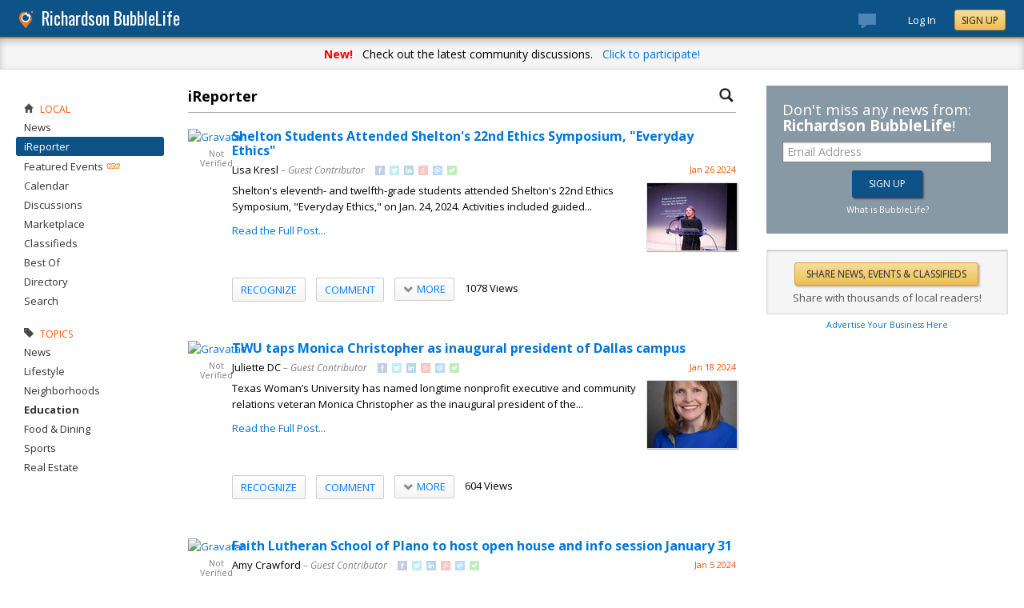

--- FILE ---
content_type: text/html; charset=utf-8
request_url: https://richardson.bubblelife.com/community/richardson_reporter/type/discussion/topic/350391/page/4
body_size: 144357
content:


<!DOCTYPE html PUBLIC "-//W3C//DTD XHTML 1.0 Transitional//EN" "http://www.w3.org/TR/xhtml1/DTD/xhtml1-transitional.dtd">
<!--[if lt IE 7 ]><html class="ie ie6 ieLt7 ieLt8 ieLt9" lang="en" xmlns="http://www.w3.org/1999/xhtml"><![endif]-->
<!--[if IE 7 ]><html class="ie ie7 ieLt8 ieLt9" lang="en" xmlns="http://www.w3.org/1999/xhtml"><![endif]-->
<!--[if IE 8 ]><html class="ie ie8 ieLt9" lang="en" xmlns="http://www.w3.org/1999/xhtml"><![endif]-->
<!--[if (gte IE 9)]><html class="ie" lang="en" xmlns="http://www.w3.org/1999/xhtml"><![endif]-->
<!--[if !(IE)]><html lang="en" xmlns="http://www.w3.org/1999/xhtml"><![endif]-->
<head id="ctl00_Head1">

    <!-- Begin Inspectlet Asynchronous Code -->
    <script type="text/javascript">
        (function() {
        window.__insp = window.__insp || [];
        __insp.push(['wid', 685766110]);
        var ldinsp = function(){
        if(typeof window.__inspld != "undefined") return; window.__inspld = 1; var insp = document.createElement('script'); insp.type = 'text/javascript'; insp.async = true; insp.id = "inspsync"; insp.src = ('https:' == document.location.protocol ? 'https' : 'http') + '://cdn.inspectlet.com/inspectlet.js?wid=685766110&r=' + Math.floor(new Date().getTime()/3600000); var x = document.getElementsByTagName('script')[0]; x.parentNode.insertBefore(insp, x); };
        setTimeout(ldinsp, 0);
        })();
    </script>
    <!-- End Inspectlet Asynchronous Code -->

    <meta id="ctl00_metaViewport" name="viewport" content="width=device-width, maximum-scale=1.0" /><meta name="format-detection" content="telephone=no" /><meta id="ctl00_metaRefresh" http-equiv="Refresh" content="3600; URL=/community/richardson_reporter/type/discussion/topic/350391/page/4" /><meta name="msvalidate.01" content="7B6734AE4BCE071246E5BEAD9089E4D2" /><title>
	Staff & Reader Submitted -  Richardson Online Local News - BubbleLife, TX
</title><meta id="ctl00_metaDesc" name="DESCRIPTION" content="Submit and read about stories from the Richardson neighborhood. All stories are welcome." /><meta id="ctl00_metaKeywords" name="KEYWORDS" content="hyperlocal, iphone, journalist, journalism, reporter, email submission, stories, articles" /><meta property="og:title" content="Richardson iReporter"/>
<meta property="og:site_name" content="Richardson BubbleLife The Online Home for Richardson, Texas"/>
<meta property="og:description" content="Reader Submitted Stories"/>
<meta property="og:image" content="https://sites.bubblelife.com/images/bubblelife/BubbleLifeLogo-325x325.png"/>
<link rel="image_src" type="image/png" href="https://sites.bubblelife.com/images/bubblelife/BubbleLifeLogo-325x325.png" />
<meta property="og:url" content="https://richardson.bubblelife.com/community/richardson_reporter"/>
<meta property="og:type" content="website"/>
<meta property="fb:admins" content="saffie.farris"/>
<meta name="msapplication-square150x150logo" content="https://sites.bubblelife.com/images/bubblelife/bubblelifelogo150x150.png" /><meta name="msapplication-wide310x150logo" content="https://sites.bubblelife.com/images/bubblelife/bubblelifelogo310x150.png" /><meta name="msapplication-square310x310logo" content="https://sites.bubblelife.com/images/bubblelife/bubblelifelogo310x310.png" /><link rel="icon" href="https://sites.bubblelife.com/images/bubblelife/bubblelifelogo44x45.png" type="image/png" /><meta name="application-name" content="BubbleLife" /><meta name="msapplication-TileImage" content="https://sites.bubblelife.com/images/bubblelife/microsoft-touch-icon-144x144.png" /><meta name="msapplication-TileColor" content="#005196" /><link rel="shortcut icon" href="/favicon.ico" type="image/x-icon" /><link rel="manifest" href="../../../../../../../manifest.json" /><link id="ctl00_linkRSS" rel="alternate" type="application/rss+xml" /><link href="//fonts.googleapis.com/css?family=Oswald:400,700" rel="stylesheet" type="text/css" /><link href="//fonts.googleapis.com/css?family=Open+Sans:400,700,400italic" rel="stylesheet" type="text/css" /><link href="/css/bbStark/201529041645.css" rel="stylesheet" type="text/css" />
    <script type="text/javascript" src="//ajax.googleapis.com/ajax/libs/jquery/1.7.1/jquery.min.js"></script>
    <script type="text/javascript"> window.jQuery || document.write("<script src='/scripts/jquery-1.7.1.min.js'>\x3C/script>")</script>
    <script type="text/javascript" src="/scripts/global.js"></script>
    <script type="text/javascript" src="/scripts/jquery.placeholder.min.js"></script>
    <script type="text/javascript" src="/scripts/stickyMojo.min.js"></script>
    <script defer type="text/javascript" src="//apis.google.com/js/plusone.js"></script>
    <script type="text/javascript">
        if (window.attachEvent) window.attachEvent("onload", navMenuHover);
    </script>
    <!--[if lt IE 9]><script src="//cdnjs.cloudflare.com/ajax/libs/html5shiv/r29/html5.js"></script><![endif]-->
    <script type="text/javascript"> var _gaq = _gaq || []; _gaq.push(['_setAccount', 'UA-6950483-3']); _gaq.push(['_setDomainName', '.bubblelife.com']); _gaq.push(['_trackPageview']); _qoptions={qacct:"p-25RdxExqpgKQM"};(function() { var ga = document.createElement('script'); ga.type = 'text/javascript'; ga.async = true; ga.src = ('https:' == document.location.protocol ? 'https://ssl' : 'http://www') + '.google-analytics.com/ga.js'; (document.getElementsByTagName('head')[0] || document.getElementsByTagName('body')[0]).appendChild(ga); })(); </script><script type="text/javascript" src="//secure.quantserve.com/quant.js"></script>
<script type="text/javascript" src="/scripts/handlebars-2.0-min.js"></script>
<script type="text/javascript" src="/scripts/jquery.smartmenus.min.js"></script>
<style type="text/css">#uvTab a { line-height: normal !important; }</style>
<link href="../../../../../../../App_Themes/bbStark/201705041711.css" type="text/css" rel="stylesheet" />

<style type="text/css">
    .commentsinternal {
        margin-top: 10px;
    }

    .commentsarea {
        background: whitesmoke;
    }

        .commentsarea a.liked {
            font-weight: bold;
            background: url(/images/glyphicons/glyphicons_halflings_005_star.png) no-repeat;
            background-size: 12px;
            background-position-y: 2px;
            padding-left: 15px;
        }

    .commentslatest .commentsarea {
        padding-bottom: 0;
    }

    .commentsreply {
        padding: 10px 0;
    }

    .commentsreplytext {
        font-size: 12px;
    }

    .commentsarea .tpCount {
        padding-left: 5px;
        font-size: 12px;
        color: gray;
    }

    .commentsarea a:hover {
        text-decoration: none;
    }

    .commentdate {
        float: right;
        font-size: smaller;
        color: #f85000;
    }

    .activecomment {
        padding: 10px 10px 0 10px;
    }

    .comment {
    }

        .comment .comment {
            padding-left: 10px;
        }

    .commentaction {
        cursor: pointer;
        font-size: 11px;
        text-transform: uppercase;
        color: gray;
    }

        .commentaction:hover {
            color: #0176d9;
        }
</style>

<script id="comments-comment-template" type="text/x-handlebars-template">
    <div class="comment">
        {{#Comment.IsDeleted}}
           <div style="padding-top: 10px; padding-left: 10px;">
               ** Comment has been deleted
           </div>
        {{else}}
            <div class="activecomment">
                <div style="float: left;">
                    <a title="View profile" href="/users/{{Comment.Profile.ScreenName}}">
                        <img src="{{Comment.Profile.ImageURL}}" style="width: 30px; border-radius: 5px;" /></a>
                </div>
                <div style="margin-left: 40px;">
                    <div style="height: 20px;">
                        <div style="float: left;">
                            <strong>{{Comment.Profile.DisplayName}}</strong>
                        </div>
                        <div class="commentdate">
                            {{Comment.DisplayDate}} 
                        </div>
                        <div style="clear: both;"></div>
                    </div>
                    <div class="commenttext">
                        {{Comment.Text}}
                    </div>
                    <div class="actions" style="padding-top: 10px;">
                        <a title="Show your appreciation for this contribution" rel="nofollow" class="commentaction {{#Comment.IsLiked}} liked{{/Comment.IsLiked}}" onclick="IncrementLike(this, 'richardson_reporter', '23', '0', '{{Comment.Key}}');">Recognize{{#compare Comment.Likes 0 operator=">"}}<span class="tpCount">({{Comment.Likes}})</span>{{/compare}}</a> &nbsp; &nbsp;
                    <a title="Add your comment" rel="nofollow" class="commentaction {{#Comment.IsReplied}} liked{{/Comment.IsReplied}}" onclick="$(this).parent().children('.commentsreply').slideToggle('fast', function() { $(this).children('.commentsreplytext').focus(); });">Comment{{#compare Comment.Replies 0 operator=">"}}<span class="tpCount">({{Comment.Replies}})</span>{{/compare}}</a> &nbsp; &nbsp;
                    <span class="actionicons" style="display: none;">&nbsp; &nbsp;
                     {{#Comment.IsFlag}}<a title="Flag as inappropriate" rel="nofollow" style="cursor: pointer;" href="{{Comment.FlagURL}}"><img src="/images/glyphicons/glyphicons_halflings_033_flag.png" style="opacity: .3;" /></a> &nbsp; &nbsp;{{/Comment.IsFlag}}
                     {{#Comment.IsEdit}}<a title="Edit" style="cursor: pointer" rel="nofollow" onclick="SetupCommentEdit(this, 'richardson_reporter', '{{Comment.Type}}', '{{Comment.ModuleKey}}', '{{Comment.ObjectKey}}', '{{Comment.Key}}'); return false;"><img src="/images/glyphicons/glyphicons_halflings_060_pencil.png" style="opacity: .3;" /></a> &nbsp; &nbsp;{{/Comment.IsEdit}}
                     {{#Comment.IsDelete}}<a title="Delete" style="cursor: pointer;" rel="nofollow" onclick="DeleteComment(this, 'richardson_reporter', '{{Comment.Key}}');"><img src="/images/glyphicons/glyphicons_halflings_013_remove.png" style="opacity: .3;" /></a>{{/Comment.IsDelete}}
                    </span>
                        <div class="commentsreply postarea{{Comment.Key}}" style="display: none;">
                            <div class="commentreplyarea">
                                <div class="commentreplycontrols">
                                    <div>
                                        <textarea placeholder="Add your comment or reply" class="commentsreplytext" name="replytext" style="width: 100%; padding: 5px 10px;" rows="2" cols="20"></textarea>
                                    </div>
                                    <div style="border-left: solid 1px #aaa; border-right: solid 1px #aaa; border-bottom: solid 1px #aaa;">
                                        <div style="padding: 10px;">
                                            <a style="cursor: pointer; padding: 1px 10px;" class="BubbleButton" onclick="PostComment(this, $(this).parentsUntil('.commentsreply').find('textarea'), 'richardson_reporter', '{{Comment.Type}}', '{{Comment.ModuleKey}}', '{{Comment.ObjectKey}}', '{{Comment.Key}}'); return false;">Submit</a>
                                            &nbsp &nbsp; <a class="BubbleButtonCancel" style="cursor: pointer; padding: 1px 10px;" onclick="$(this).parentsUntil('.activecomment').find('.commentsreply').slideToggle('fast');">Cancel</a>
                                        </div>
                                    </div>
                                </div>
                            </div>
                        </div>
                        <div class="commentslatest{{Comment.Key}}"></div>
                    </div>
                </div>
            </div>
        {{/Comment.IsDeleted}}
            <div style="clear: both; margin-top: 10px; border-top: solid 1px #ddd;"></div>
        {{#each Comments}}
            <div style="margin-left: 30px;">{{> comment-partial}} </div>
        {{/each}} 
    </div>
</script>

<!-- The template for rendering the source object -->
<script id="comments-main-template" type="text/x-handlebars-template">
    {{#IsEdit}}
    <div id="comment{{ObjectKey}}">
        <div class="commentspostarea postarea{{ObjectKey}}" style="background: whitesmoke; display: none; border-top: solid 1px #ddd;">
            <div class="commentsreply">
                <div class="commentreplyarea">
                    <div class="commentreplycontrols" style="padding: 0 10px;">
                        <div>
                            <textarea id="commenttxt{{ObjectKey}}" rows="2" cols="20" placeholder="Add your comment or reply" style="font-size: 12px; width: 100%; margin: 0; padding: 5px 10px;"></textarea>
                        </div>
                        <div style="border-left: solid 1px #aaa; border-right: solid 1px #aaa; border-bottom: solid 1px #aaa;">
                            <div style="padding: 10px;">
                                <a onclick="PostComment(this,  $(this).parentsUntil('.commentsreply').find('textarea'), '{{Group}}', '{{Type}}', '{{ModuleKey}}', '{{ObjectKey}}', '0'); ToggleNewComment('.commentteaser{{ObjectKey}}','',''); return false;" class="BubbleButton" style="padding: 1px 10px;">Submit</a> &nbsp &nbsp; <a class="BubbleButtonCancel" style="cursor: pointer; padding: 1px 10px;" onclick="ToggleNewComment('.commentteaser{{ObjectKey}}','#comment{{ObjectKey}} .commentspostarea','#commenttxt{{ObjectKey}}');">Cancel</a>
                            </div>
                        </div>
                    </div>
                </div>
            </div>
        </div>
        {{/IsEdit}}
    <div class="commentsarea">
        <div class="commentslatest{{ObjectKey}}"></div>
        {{#each Comments}}    
      {{> comment-partial}}
    {{/each}}
    </div>
    </div>
</script>

<script id="comments-likes" type="text/x-handlebars-template">
    <div style="padding: 10px;">
        {{#each Likes}}    
    <div>
        <img style="height: 20px; border-radius: 2px;" src="{{ImageURL}}" />
        {{DisplayName}} {{DisplayDate}}
    </div>
        {{/each}}    
    </div>
</script>
<script type="text/javascript">
    var $CommentsTemplate;
    var $LikesTemplate;
    $(document).ready(function () {
        Handlebars.compile($("#comments-comment-template").html());
        Handlebars.registerPartial("comment-partial", $("#comments-comment-template").html());
        $CommentsTemplate = Handlebars.compile($("#comments-main-template").html());
        $LikesTemplate = Handlebars.compile($("#comments-likes").html());

        Handlebars.registerHelper('compare', function (lvalue, rvalue, options) {
            operator = options.hash.operator || "==";
            var operators = {
                '==': function (l, r) { return l == r; },
                '===': function (l, r) { return l === r; },
                '!=': function (l, r) { return l != r; },
                '<': function (l, r) { return l < r; },
                '>': function (l, r) { return l > r; },
                '<=': function (l, r) { return l <= r; },
                '>=': function (l, r) { return l >= r; },
                'typeof': function (l, r) { return typeof l == r; }
            }

            var result = operators[operator](lvalue, rvalue);

            if (result) {
                return options.fn(this);
            } else {
                return options.inverse(this);
            }
        });

    });

    function ToggleNewComment(teaser, comment, text) {
        $(teaser).toggle('fsat');
        $(comment).toggle('fast', function () { $(text).focus(); });
    }

    function GetObjectLikes(ctrl, group, type, modulekey, objectkey) {
        var reqData = {
            group: group,
            type: type,
            modulekey: modulekey,
            objectkey: objectkey
        };
        $find(ModalProgress).show();
        $.ajax({
            type: "POST",
            url: "/ServiceCalls.aspx/GetObjectLikes",
            data: JSON.stringify(reqData),
            dataType: JSON,
            contentType: "application/json; charset=utf-8",
            dataType: "json",
            success: function (msg) {
                $find(ModalProgress).hide();
                $(ctrl).parent().find('.commentslikelist').html($LikesTemplate(msg.d));
            },
            failure: function (response) {
                $find(ModalProgress).hide();
                alert('failure: ' + response.d);
            },
            error: function (response) {
                $find(ModalProgress).hide();
                alert('error: ' + response.d);
            }
        });
    }

    function RenderComments(ctrl, msg) {
        $('#' + ctrl).html($CommentsTemplate(msg));
        $('.actions').hover(function () { $(this).children('.actionicons').show(); }, function () { $(this).children('.actionicons').hide(); });
    }

    function GetObjectComments(ctrl, group, type, modulekey, objectkey) {
        var reqData = {
            group: group,
            type: type,
            modulekey: modulekey,
            objectkey: objectkey
        };
        $find(ModalProgress).show();
        $.ajax({
            type: "POST",
            url: "/ServiceCalls.aspx/GetObjectComments",
            data: JSON.stringify(reqData),
            dataType: JSON,
            contentType: "application/json; charset=utf-8",
            dataType: "json",
            success: function (msg) {
                $find(ModalProgress).hide();
                $('#' + ctrl).parent().find('.showAllComments').hide();
                RenderComments(ctrl, msg.d);
            },
            failure: function (response) {
                $find(ModalProgress).hide();
                alert('failure: ' + response.d);
            },
            error: function (response) {
                $find(ModalProgress).hide();
                alert('error: ' + response.d);
            }
        });
    }

    function PostComment(ctrl, txtCtrl, group, type, modulekey, objectkey, parentkey) {
        if ($(txtCtrl).val() == '') { $('.postarea' + objectkey).slideToggle('fast'); return false; }
        var txt = $(txtCtrl).val().trim();
        if (txt == '') { $('.postarea' + objectkey).slideToggle('fast'); return false; }
        var reqData = {
            text: txt,
            group: group,
            type: type,
            modulekey: modulekey,
            objectkey: objectkey,
            parentkey: parentkey
        };
        $find(ModalProgress).show();
        $.ajax({
            type: "POST",
            url: "/ServiceCalls.aspx/PostComment",
            data: JSON.stringify(reqData),
            dataType: JSON,
            contentType: "application/json; charset=utf-8",
            dataType: "json",
            success: function (msg) {
                $find(ModalProgress).hide();
                if (parentkey == '0') {
                    $('.commentslatest' + objectkey).html($CommentsTemplate(msg.d));
                    $('.postarea' + objectkey).slideToggle('fast');
                }
                else {
                    $('.commentslatest' + parentkey).html($CommentsTemplate(msg.d));
                    $('.postarea' + parentkey).slideToggle('fast');
                }
                $(txtCtrl).val('');
                $('.actions').hover(function () { $(this).children('.actionicons').show(); }, function () { $(this).children('.actionicons').hide(); });
            },
            failure: function (response) {
                $find(ModalProgress).hide();
                alert(response.d);
            },
            error: function (response) {
                $find(ModalProgress).hide();
                alert(response.d);
            }
        });
    }

    function CancelEdit(ctrl) {
        $(ctrl).parentsUntil('.comment').find('.actions').show();
        var curText = $(ctrl).parentsUntil('.comment').find('.commenttext .texthidden').html();
        $(ctrl).parentsUntil('.comment').find('.commenttext').html(curText);
    }

    function SetupCommentEdit(ctrl, group, type, modulekey, objectkey, commentkey) {
        var curText = $(ctrl).parentsUntil('.comment').find('.commenttext').html().trim();
        var textArea = '<div style="padding-top: 10px;"><div class="texthidden" style="display:none;">' + curText + '</div><textarea style="width: 100%;" rows="3" cols="20">' + curText +
            '</textarea><br><a style="cursor:pointer;" onclick="EditComment(this, $(this).parentsUntil(\'.comment\').find(\'textarea\'), \'' + group + '\', \'' + type + '\', \'' + modulekey + '\', \'' + objectkey + '\', \'' + commentkey + '\'); return false;">SAVE</a> &nbsp; &nbsp; <a style="cursor:pointer;" onclick="CancelEdit(this); return false;">CANCEL</a></div>';
        $(ctrl).parentsUntil('.comment').find('.commenttext').html(textArea);
        $(ctrl).parentsUntil('.comment').find('.actions').hide();
    }

    function EditComment(ctrl, txtCtrl, group, type, modulekey, objectkey, commentkey) {
        var txt = $(txtCtrl).val().trim();
        if (txt == '') { return false; }
        var reqData = {
            text: txt,
            group: group,
            type: type,
            modulekey: modulekey,
            objectkey: objectkey,
            commentkey: commentkey
        };
        $.ajax({
            type: "POST",
            url: "/ServiceCalls.aspx/EditComment",
            data: JSON.stringify(reqData),
            dataType: JSON,
            contentType: "application/json; charset=utf-8",
            dataType: "json",
            success: function (msg) {
                $(ctrl).parentsUntil('.comment').find('.actions').show();
                $(ctrl).parentsUntil('.comment').find('.commenttext').first().html(txt);
            },
            failure: function (response) {
                alert(response.d);
            },
            error: function (response) {
                alert(response.d);
            }
        });
    }

    function DeleteComment(ctrl, group, objectkey) {
        if (!confirm('Are you sure?')) { return false; }
        var reqData = {
            group: group,
            objectkey: objectkey
        };
        $find(ModalProgress).show();
        $.ajax({
            type: "POST",
            url: "/ServiceCalls.aspx/DeleteComment",
            data: JSON.stringify(reqData),
            dataType: JSON,
            contentType: "application/json; charset=utf-8",
            dataType: "json",
            success: function (msg) {
                $find(ModalProgress).hide();
                if (msg.d.Action == 'ok') {
                    $(ctrl).parentsUntil('.activecomment').parent().html('** Comment has been deleted');
                }
            },
            failure: function (response) {
                $find(ModalProgress).hide();
                alert(response.d);
            },
            error: function (response) {
                $find(ModalProgress).hide();
                alert(response.d);
            }
        });
    }

    function DeleteObject(ctrl, wrapper, group, type, modulekey, objectkey) {
        if (!confirm('Are you sure you want to delete?')) { return false; }
        $find(ModalProgress).show();
        var reqData = {
            group: group,
            type: type,
            modulekey: modulekey,
            objectkey: objectkey
        };
        $.ajax({
            type: "POST",
            url: "/ServiceCalls.aspx/DeleteObject",
            data: JSON.stringify(reqData),
            dataType: JSON,
            contentType: "application/json; charset=utf-8",
            dataType: "json",
            success: function (msg) {
                $find(ModalProgress).hide();
                if (msg.d.Action == 'ok') {
                    $('#' + wrapper).slideToggle();
                }
                else {
                    alert('Could not delete');
                }
            },
            failure: function (response) {
                $find(ModalProgress).hide();
                alert(response.d);
            },
            error: function (response) {
                $find(ModalProgress).hide();
                alert(response.d);
            }
        });
        $find(ModalProgress).hide();
    }

    function FollowObject(ctrl, group, type, modulekey, objectkey) {
        $find(ModalProgress).show();
        var reqData = {
            group: group,
            type: type,
            modulekey: modulekey,
            objectkey: objectkey
        };
        $.ajax({
            type: "POST",
            url: "/ServiceCalls.aspx/FollowObject",
            data: JSON.stringify(reqData),
            dataType: JSON,
            contentType: "application/json; charset=utf-8",
            dataType: "json",
            success: function (msg) {
                $find(ModalProgress).hide();
                if (msg.d.Action == 'ok') {
                    $(ctrl).html("Following");
                    $(ctrl).attr('onclick', '');
                    $(ctrl).attr('class', 'aspNetDisabled');
                }
            },
            failure: function (response) {
                $find(ModalProgress).hide();
                alert(response.d);
            },
            error: function (response) {
                $find(ModalProgress).hide();
                alert(response.d);
            }
        });
        $find(ModalProgress).hide();
    }

    $(function () {
        $('.sm').smartmenus({
            mainMenuSubOffsetX: 0,
            mainMenuSubOffsetY: 2,
            showOnClick: true,
            subIndicators: false
        });
    });


    function ShowLikeList(ctrl, group, type, modulekey, objectkey, profilekey) {
        alert(group);
    }

    function IncrementLike(ctrl, group, type, modulekey, objectkey) {
        var reqData = {
            group: group,
            type: type,
            modulekey: modulekey,
            objectkey: objectkey
        };
        $find(ModalProgress).show();
        $.ajax({
            type: "POST",
            url: "/ServiceCalls.aspx/LikeObject",
            data: JSON.stringify(reqData),
            dataType: JSON,
            contentType: "application/json; charset=utf-8",
            dataType: "json",
            success: function (msg) {
                $find(ModalProgress).hide();
                if (msg.d.Action == 'like') {
                    $(ctrl).addClass('liked');
                } else if (msg.d.Action == "login") {
                    alert("You'll need to log in to recognize this contribution.");
                } else {
                    $(ctrl).removeClass('liked');
                }
                if (modulekey == '0') {
                    $('.tpCount', ctrl).html('(' + msg.d.TotalLikes + ')');
                }
                else {
                    $('.tpCount', ctrl).html(msg.d.TotalLikes);
                }
            },
            failure: function (response) {
                $find(ModalProgress).hide();
                alert(response.d);
            },
            error: function (response) {
                $find(ModalProgress).hide();
                alert(response.d);
            }
        });
    }

    function GetFacebookCommentCount() {
        return $.Deferred(function (defer) {
            $.ajax({
                dataType: 'jsonp',
                url: 'https://api.facebook.com/method/fql.query?callback=callback',
                data: {
                    query: 'SELECT commentsbox_count, share_count, like_count, comment_count, total_count FROM link_stat WHERE url="' + 'http://wylie.bubblelife.com/community/wylie_ireporter/library/35577212/key/35300154/' + '"',
                    format: 'JSON'
                }
            }).then(function (res) {
                try {
                    var count = res[0].like_count;
                    defer.resolve(count);
                } catch (e) {
                    reject();
                }
            }, reject);
            function reject() {
                defer.resolve(0);
            };
        }).promise();
    }

    function GetFacebookCommentCount2() {
        $.ajax({
            dataType: 'jsonp',
            url: "https://graph.facebook.com/fql?q=SELECT%20url,%20normalized_url,%20share_count,%20like_count,%20comment_count,%20total_count,commentsbox_count,%20comments_fbid,%20click_count%20FROM%20link_stat%20WHERE%20url=%27http://wylie.bubblelife.com/community/wylie_ireporter/library/35577212/key/35300154/%27",
            success: function (data) {
                alert($(data).find('comment_count').text());
                if (data.comment_count) {
                    alert(data.comment_count);
                    $('body').find('#comments').html('Comments (' + data.comment_count + ')');
                } else {
                    alert(JSON.stringify(data));
                    $('body').find('#comments').html('Comments (0)');
                }
            }
        });
    }

    function ConfirmDraftChange(ctrl) {
        if (ctrl.selectedIndex > 0) {
            if (ctrl.options[ctrl.selectedIndex].value == 'delete') {
                if (confirm('Are you sure you want to delete?')) {
                    $find(ModalProgress).show();
                    __doPostBack(ctrl.id, '');
                }
                else {
                    ctrl.selectedIndex = 0;
                }
            }
            else {
                $find(ModalProgress).show();
                __doPostBack(ctrl.id, '');
            }
        }
    }

</script>

<style type="text/css">
    /* SmartMenus Core CSS (it's not recommended editing this)
===============================================================*/

    .sm, .sm ul, .sm li {
        display: block;
        list-style: none;
        padding: 0;
        margin: 0;
        line-height: normal;
        direction: ltr;
    }

    ul.sm ul {
        position: absolute;
        top: -999999px;
        min-width: 8em !important;
    }

    ul.sm li {
        position: relative;
        float: left;
    }

    ul.sm a {
        position: relative;
        display: block;
        white-space: nowrap;
    }

        ul.sm a.disabled {
            cursor: default;
        }

    .sm-rtl, .sm-rtl ul, .sm-rtl li {
        direction: rtl;
    }

    ul.sm-rtl li {
        float: right;
    }

    ul.sm ul li, ul.sm-vertical li {
        float: none;
    }

    ul.sm ul a, ul.sm-vertical a {
        white-space: normal;
    }

    ul.sm ul.sm-nowrap > li > a {
        white-space: nowrap;
        padding: 5px;
    }

    ul.sm:after {
        content: "\00a0";
        display: block;
        height: 0;
        font: 0/0 serif;
        clear: both;
        visibility: hidden;
        overflow: hidden;
    }

    ul.sm, ul.sm *, ul.sm *:before, ul.sm *:after {
        -moz-box-sizing: border-box;
        -webkit-box-sizing: border-box;
        box-sizing: border-box;
    }

    ul.sm {
        -webkit-tap-highlight-color: rgba(0,0,0,0);
    }


    /* ---------------------------------------------------------------
  Note that styles you apply to the main menu items are inherited by the sub menus items too.
  If you'd like to avoid this, you could use child selectors (not supported by IE6) - for example:
  .sm-simple-button > li > a { ... } instead of .sm-simple-button a { ... }
---------------------------------------------------------------*/


    /* Menu box
===================*/

    .sm-simple-button ul {
        border: 1px solid #bbb;
        background: #fff;
        -moz-box-shadow: 0 1px 1px rgba(0,0,0,0.2);
        -webkit-box-shadow: 0 1px 1px rgba(0,0,0,0.2);
        box-shadow: 0 1px 1px rgba(0,0,0,0.2);
    }


    /* Menu items
===================*/



    .sm-simple-button a {
        color: #007aff;
        cursor: pointer;
        font-size: 13px;
        line-height: 17px;
        text-decoration: none;
    }

        .sm-simple-button a:hover, .sm-simple-button a:focus, .sm-simple-button a:active,
        .sm-simple-button a.highlighted {
            color: #007aff;
        }
        /* current items - add the class manually to some item or check the "markCurrentItem" script option */
        .sm-simple-button a.current, .sm-simple-button a.current:hover, .sm-simple-button a.current:focus, .sm-simple-button a.current:active {
            color: #fff;
        }

        .sm-simple-button a.has-submenu {
            padding-right: 12px;
        }

    .sm-simple-button ul a.has-submenu,
    .sm-simple-button-vertical a.has-submenu {
        padding-right: 13px;
    }



    /* Items separators
===================*/

    .sm-simple-button li {
        border-left: 1px solid #f3f3f3;
    }

        .sm-simple-button li:first-child {
            border-left: 0;
        }

    .sm-simple-button ul li,
    .sm-simple-button-vertical li {
        border-left: 0;
        border-top: 1px solid #f3f3f3;
    }

        .sm-simple-button ul li:first-child,
        .sm-simple-button-vertical li:first-child {
            border-top: 0;
        }
</style>

<style type="text/css">
    .bcTop {
        background: #ddd;
        display: none;
    }

    .bcTopTitleLeft, .bcTopTitleLeft a {
        color: black;
    }

</style>


<style type="text/css">
    .PostGroup {
        margin-bottom: 20px;
    }

    .PostBody .content {
        padding-top: 0;
        overflow: hidden;
    }
</style>


<style type="text/css">
    .tpButton {
        text-decoration: none;
        color: #F85000;
        padding: 5px 10px;
        border: solid 1px black;
    }

        .tpButton .tpLabel {
            padding: 0;
        }

        .tpButton .tpCount {
            border-left: solid 1px #aaa;
            margin-left: 5px;
            padding-left: 10px;
        }

        .tpButton:hover {
            background: #ddd;
        }

    .tpSelected {
        color: white;
    }

        .tpSelected .tpCount {
            border-left: solid 1px #ddd;
        }

    .btn {
        cursor: pointer;
        -webkit-box-shadow: none;
        -moz-box-shadow: none;
        box-shadow: none;
        padding: 5px 10px;
        -webkit-border-radius: 2px;
        -moz-border-radius: 2px;
        border-radius: 2px;
        color: #007aff;
        text-shadow: 0 1px 1px rgba(255, 255, 255, 0.2);
        border: solid 1px #ccc;
        font-weight: 500;
        text-transform: uppercase;
        background: #f5f5f5;
        background: linear-gradient(#fff, #f5f5f5);
    }

        .btn:hover, .btn:focus, .btn:active, .btn.active, .btn.disabled, .btn[disabled] {
            background: #e8e8e8;
            background-image: linear-gradient(to bottom, #f5f5f5, #e8e8e8);
        }


    .sm .btn:hover {
        background: #f5f5f5;
        background: linear-gradient(#fff, #f5f5f5);
    }

    .btn .tpCount {
        border-left: 1px solid rgba(0, 0, 0, 0.08);
        margin-left: 10px;
        padding-left: 8px;
    }

    .btn.liked {
        cursor: default;
        color: #007aff;
        text-shadow: 0 1px 1px rgba(0, 0, 0, 0.2);
        text-shadow: 0 1px 1px rgba(255, 255, 255, 0.2);
        font-weight: 500;
        text-transform: uppercase;
        border: solid 1px #fdd269;
        background: #ffedbd;
    }

        .btn.liked:hover, .btn.liked:focus, .btn.liked:active, .btn.liked.active, .btn.liked.disabled, .btn.liked[disabled] {
            background: #fee097;
        }

    .btn:hover {
        text-decoration: none;
    }
</style>


<script type="text/javascript">
    function BubbleLifeSignup(ctrl, cookie, emailctrl) {
        var email = $('#' + emailctrl).val();
        var re = /^(([^<>()[\]\\.,;:\s@\"]+(\.[^<>()[\]\\.,;:\s@\"]+)*)|(\".+\"))@((\[[0-9]{1,3}\.[0-9]{1,3}\.[0-9]{1,3}\.[0-9]{1,3}\])|(([a-zA-Z\-0-9]+\.)+[a-zA-Z]{2,}))$/;
        if (!re.test(email)) {
            alert('Please enter a valid email address.'); return false;
        }
        var reqData = {
            email: email
        };
        var btnLabel = ctrl.value;
        ctrl.disabled = 'true';
        ctrl.value = 'Please wait...';
        $.ajax({
            type: "POST",
            url: "/ServiceCalls.aspx/BubbleLifeSignup",
            data: JSON.stringify(reqData),
            dataType: JSON,
            contentType: "application/json; charset=utf-8",
            dataType: "json",
            success: function (msg) {
                if (msg.d.Action == 'ok') {
                    ctrl.value = btnLabel;
                    alert('Please check your inbox to confirm your email address.');
                    $.cookie(cookie, 1, { expires: 7 });
                    $('.joinTeaser').hide();
                    ctrl.disabled = 'false';
                }
            },
            failure: function (response) {
                alert('failure: ' + response.d);
            },
            error: function (response) {
                alert('error: ' + response.d);
            }
        });
    }
</script>
</head>
<script type="text/javascript">window.NREUM||(NREUM={});NREUM.info = {"beacon":"bam.nr-data.net","errorBeacon":"bam.nr-data.net","licenseKey":"127d25f2a5","applicationID":"1993529","transactionName":"NQFbYkVYDUdYUE1bVgxLeGVnFgdRX1JMXk1MBUpGTw==","queueTime":0,"applicationTime":1077,"ttGuid":"83FD58CDDF9E50DD","agent":""}</script><script type="text/javascript">(window.NREUM||(NREUM={})).init={ajax:{deny_list:["bam.nr-data.net"]},feature_flags:["soft_nav"]};(window.NREUM||(NREUM={})).loader_config={licenseKey:"127d25f2a5",applicationID:"1993529",browserID:"1993540"};window.NREUM||(NREUM={}),__nr_require=function(t,e,n){function r(n){if(!e[n]){var i=e[n]={exports:{}};t[n][0].call(i.exports,function(e){var i=t[n][1][e];return r(i||e)},i,i.exports)}return e[n].exports}if("function"==typeof __nr_require)return __nr_require;for(var i=0;i<n.length;i++)r(n[i]);return r}({1:[function(t,e,n){function r(){}function i(t,e,n,r){return function(){return s.recordSupportability("API/"+e+"/called"),o(t+e,[u.now()].concat(c(arguments)),n?null:this,r),n?void 0:this}}var o=t("handle"),a=t(9),c=t(10),f=t("ee").get("tracer"),u=t("loader"),s=t(4),d=NREUM;"undefined"==typeof window.newrelic&&(newrelic=d);var p=["setPageViewName","setCustomAttribute","setErrorHandler","finished","addToTrace","inlineHit","addRelease"],l="api-",v=l+"ixn-";a(p,function(t,e){d[e]=i(l,e,!0,"api")}),d.addPageAction=i(l,"addPageAction",!0),d.setCurrentRouteName=i(l,"routeName",!0),e.exports=newrelic,d.interaction=function(){return(new r).get()};var m=r.prototype={createTracer:function(t,e){var n={},r=this,i="function"==typeof e;return o(v+"tracer",[u.now(),t,n],r),function(){if(f.emit((i?"":"no-")+"fn-start",[u.now(),r,i],n),i)try{return e.apply(this,arguments)}catch(t){throw f.emit("fn-err",[arguments,this,t],n),t}finally{f.emit("fn-end",[u.now()],n)}}}};a("actionText,setName,setAttribute,save,ignore,onEnd,getContext,end,get".split(","),function(t,e){m[e]=i(v,e)}),newrelic.noticeError=function(t,e){"string"==typeof t&&(t=new Error(t)),s.recordSupportability("API/noticeError/called"),o("err",[t,u.now(),!1,e])}},{}],2:[function(t,e,n){function r(t){if(NREUM.init){for(var e=NREUM.init,n=t.split("."),r=0;r<n.length-1;r++)if(e=e[n[r]],"object"!=typeof e)return;return e=e[n[n.length-1]]}}e.exports={getConfiguration:r}},{}],3:[function(t,e,n){var r=!1;try{var i=Object.defineProperty({},"passive",{get:function(){r=!0}});window.addEventListener("testPassive",null,i),window.removeEventListener("testPassive",null,i)}catch(o){}e.exports=function(t){return r?{passive:!0,capture:!!t}:!!t}},{}],4:[function(t,e,n){function r(t,e){var n=[a,t,{name:t},e];return o("storeMetric",n,null,"api"),n}function i(t,e){var n=[c,t,{name:t},e];return o("storeEventMetrics",n,null,"api"),n}var o=t("handle"),a="sm",c="cm";e.exports={constants:{SUPPORTABILITY_METRIC:a,CUSTOM_METRIC:c},recordSupportability:r,recordCustom:i}},{}],5:[function(t,e,n){function r(){return c.exists&&performance.now?Math.round(performance.now()):(o=Math.max((new Date).getTime(),o))-a}function i(){return o}var o=(new Date).getTime(),a=o,c=t(11);e.exports=r,e.exports.offset=a,e.exports.getLastTimestamp=i},{}],6:[function(t,e,n){function r(t,e){var n=t.getEntries();n.forEach(function(t){"first-paint"===t.name?l("timing",["fp",Math.floor(t.startTime)]):"first-contentful-paint"===t.name&&l("timing",["fcp",Math.floor(t.startTime)])})}function i(t,e){var n=t.getEntries();if(n.length>0){var r=n[n.length-1];if(u&&u<r.startTime)return;var i=[r],o=a({});o&&i.push(o),l("lcp",i)}}function o(t){t.getEntries().forEach(function(t){t.hadRecentInput||l("cls",[t])})}function a(t){var e=navigator.connection||navigator.mozConnection||navigator.webkitConnection;if(e)return e.type&&(t["net-type"]=e.type),e.effectiveType&&(t["net-etype"]=e.effectiveType),e.rtt&&(t["net-rtt"]=e.rtt),e.downlink&&(t["net-dlink"]=e.downlink),t}function c(t){if(t instanceof y&&!w){var e=Math.round(t.timeStamp),n={type:t.type};a(n),e<=v.now()?n.fid=v.now()-e:e>v.offset&&e<=Date.now()?(e-=v.offset,n.fid=v.now()-e):e=v.now(),w=!0,l("timing",["fi",e,n])}}function f(t){"hidden"===t&&(u=v.now(),l("pageHide",[u]))}if(!("init"in NREUM&&"page_view_timing"in NREUM.init&&"enabled"in NREUM.init.page_view_timing&&NREUM.init.page_view_timing.enabled===!1)){var u,s,d,p,l=t("handle"),v=t("loader"),m=t(8),g=t(3),y=NREUM.o.EV;if("PerformanceObserver"in window&&"function"==typeof window.PerformanceObserver){s=new PerformanceObserver(r);try{s.observe({entryTypes:["paint"]})}catch(h){}d=new PerformanceObserver(i);try{d.observe({entryTypes:["largest-contentful-paint"]})}catch(h){}p=new PerformanceObserver(o);try{p.observe({type:"layout-shift",buffered:!0})}catch(h){}}if("addEventListener"in document){var w=!1,b=["click","keydown","mousedown","pointerdown","touchstart"];b.forEach(function(t){document.addEventListener(t,c,g(!1))})}m(f)}},{}],7:[function(t,e,n){function r(t,e){if(!i)return!1;if(t!==i)return!1;if(!e)return!0;if(!o)return!1;for(var n=o.split("."),r=e.split("."),a=0;a<r.length;a++)if(r[a]!==n[a])return!1;return!0}var i=null,o=null,a=/Version\/(\S+)\s+Safari/;if(navigator.userAgent){var c=navigator.userAgent,f=c.match(a);f&&c.indexOf("Chrome")===-1&&c.indexOf("Chromium")===-1&&(i="Safari",o=f[1])}e.exports={agent:i,version:o,match:r}},{}],8:[function(t,e,n){function r(t){function e(){t(c&&document[c]?document[c]:document[o]?"hidden":"visible")}"addEventListener"in document&&a&&document.addEventListener(a,e,i(!1))}var i=t(3);e.exports=r;var o,a,c;"undefined"!=typeof document.hidden?(o="hidden",a="visibilitychange",c="visibilityState"):"undefined"!=typeof document.msHidden?(o="msHidden",a="msvisibilitychange"):"undefined"!=typeof document.webkitHidden&&(o="webkitHidden",a="webkitvisibilitychange",c="webkitVisibilityState")},{}],9:[function(t,e,n){function r(t,e){var n=[],r="",o=0;for(r in t)i.call(t,r)&&(n[o]=e(r,t[r]),o+=1);return n}var i=Object.prototype.hasOwnProperty;e.exports=r},{}],10:[function(t,e,n){function r(t,e,n){e||(e=0),"undefined"==typeof n&&(n=t?t.length:0);for(var r=-1,i=n-e||0,o=Array(i<0?0:i);++r<i;)o[r]=t[e+r];return o}e.exports=r},{}],11:[function(t,e,n){e.exports={exists:"undefined"!=typeof window.performance&&window.performance.timing&&"undefined"!=typeof window.performance.timing.navigationStart}},{}],ee:[function(t,e,n){function r(){}function i(t){function e(t){return t&&t instanceof r?t:t?u(t,f,a):a()}function n(n,r,i,o,a){if(a!==!1&&(a=!0),!l.aborted||o){t&&a&&t(n,r,i);for(var c=e(i),f=m(n),u=f.length,s=0;s<u;s++)f[s].apply(c,r);var p=d[w[n]];return p&&p.push([b,n,r,c]),c}}function o(t,e){h[t]=m(t).concat(e)}function v(t,e){var n=h[t];if(n)for(var r=0;r<n.length;r++)n[r]===e&&n.splice(r,1)}function m(t){return h[t]||[]}function g(t){return p[t]=p[t]||i(n)}function y(t,e){l.aborted||s(t,function(t,n){e=e||"feature",w[n]=e,e in d||(d[e]=[])})}var h={},w={},b={on:o,addEventListener:o,removeEventListener:v,emit:n,get:g,listeners:m,context:e,buffer:y,abort:c,aborted:!1};return b}function o(t){return u(t,f,a)}function a(){return new r}function c(){(d.api||d.feature)&&(l.aborted=!0,d=l.backlog={})}var f="nr@context",u=t("gos"),s=t(9),d={},p={},l=e.exports=i();e.exports.getOrSetContext=o,l.backlog=d},{}],gos:[function(t,e,n){function r(t,e,n){if(i.call(t,e))return t[e];var r=n();if(Object.defineProperty&&Object.keys)try{return Object.defineProperty(t,e,{value:r,writable:!0,enumerable:!1}),r}catch(o){}return t[e]=r,r}var i=Object.prototype.hasOwnProperty;e.exports=r},{}],handle:[function(t,e,n){function r(t,e,n,r){i.buffer([t],r),i.emit(t,e,n)}var i=t("ee").get("handle");e.exports=r,r.ee=i},{}],id:[function(t,e,n){function r(t){var e=typeof t;return!t||"object"!==e&&"function"!==e?-1:t===window?0:a(t,o,function(){return i++})}var i=1,o="nr@id",a=t("gos");e.exports=r},{}],loader:[function(t,e,n){function r(){if(!M++){var t=T.info=NREUM.info,e=m.getElementsByTagName("script")[0];if(setTimeout(u.abort,3e4),!(t&&t.licenseKey&&t.applicationID&&e))return u.abort();f(x,function(e,n){t[e]||(t[e]=n)});var n=a();c("mark",["onload",n+T.offset],null,"api"),c("timing",["load",n]);var r=m.createElement("script");0===t.agent.indexOf("http://")||0===t.agent.indexOf("https://")?r.src=t.agent:r.src=l+"://"+t.agent,e.parentNode.insertBefore(r,e)}}function i(){"complete"===m.readyState&&o()}function o(){c("mark",["domContent",a()+T.offset],null,"api")}var a=t(5),c=t("handle"),f=t(9),u=t("ee"),s=t(7),d=t(2),p=t(3),l=d.getConfiguration("ssl")===!1?"http":"https",v=window,m=v.document,g="addEventListener",y="attachEvent",h=v.XMLHttpRequest,w=h&&h.prototype,b=!1;NREUM.o={ST:setTimeout,SI:v.setImmediate,CT:clearTimeout,XHR:h,REQ:v.Request,EV:v.Event,PR:v.Promise,MO:v.MutationObserver};var E=""+location,x={beacon:"bam.nr-data.net",errorBeacon:"bam.nr-data.net",agent:"js-agent.newrelic.com/nr-1216.min.js"},O=h&&w&&w[g]&&!/CriOS/.test(navigator.userAgent),T=e.exports={offset:a.getLastTimestamp(),now:a,origin:E,features:{},xhrWrappable:O,userAgent:s,disabled:b};if(!b){t(1),t(6),m[g]?(m[g]("DOMContentLoaded",o,p(!1)),v[g]("load",r,p(!1))):(m[y]("onreadystatechange",i),v[y]("onload",r)),c("mark",["firstbyte",a.getLastTimestamp()],null,"api");var M=0}},{}],"wrap-function":[function(t,e,n){function r(t,e){function n(e,n,r,f,u){function nrWrapper(){var o,a,s,p;try{a=this,o=d(arguments),s="function"==typeof r?r(o,a):r||{}}catch(l){i([l,"",[o,a,f],s],t)}c(n+"start",[o,a,f],s,u);try{return p=e.apply(a,o)}catch(v){throw c(n+"err",[o,a,v],s,u),v}finally{c(n+"end",[o,a,p],s,u)}}return a(e)?e:(n||(n=""),nrWrapper[p]=e,o(e,nrWrapper,t),nrWrapper)}function r(t,e,r,i,o){r||(r="");var c,f,u,s="-"===r.charAt(0);for(u=0;u<e.length;u++)f=e[u],c=t[f],a(c)||(t[f]=n(c,s?f+r:r,i,f,o))}function c(n,r,o,a){if(!v||e){var c=v;v=!0;try{t.emit(n,r,o,e,a)}catch(f){i([f,n,r,o],t)}v=c}}return t||(t=s),n.inPlace=r,n.flag=p,n}function i(t,e){e||(e=s);try{e.emit("internal-error",t)}catch(n){}}function o(t,e,n){if(Object.defineProperty&&Object.keys)try{var r=Object.keys(t);return r.forEach(function(n){Object.defineProperty(e,n,{get:function(){return t[n]},set:function(e){return t[n]=e,e}})}),e}catch(o){i([o],n)}for(var a in t)l.call(t,a)&&(e[a]=t[a]);return e}function a(t){return!(t&&t instanceof Function&&t.apply&&!t[p])}function c(t,e){var n=e(t);return n[p]=t,o(t,n,s),n}function f(t,e,n){var r=t[e];t[e]=c(r,n)}function u(){for(var t=arguments.length,e=new Array(t),n=0;n<t;++n)e[n]=arguments[n];return e}var s=t("ee"),d=t(10),p="nr@original",l=Object.prototype.hasOwnProperty,v=!1;e.exports=r,e.exports.wrapFunction=c,e.exports.wrapInPlace=f,e.exports.argsToArray=u},{}]},{},["loader"]);</script><body id="ctl00_Body1" class="newsletter">
    <form method="post" action="./4" onsubmit="javascript:return WebForm_OnSubmit();" id="aspnetForm" style="width: 100%;">
<div class="aspNetHidden">
<input type="hidden" name="ctl00_ScriptManager1_HiddenField" id="ctl00_ScriptManager1_HiddenField" value="" />
<input type="hidden" name="__EVENTTARGET" id="__EVENTTARGET" value="" />
<input type="hidden" name="__EVENTARGUMENT" id="__EVENTARGUMENT" value="" />
<input type="hidden" name="__VIEWSTATE" id="__VIEWSTATE" value="/[base64]/dS0VwelenY/tnnthYpOxOw==" />
</div>

<script type="text/javascript">
//<![CDATA[
var theForm = document.forms['aspnetForm'];
if (!theForm) {
    theForm = document.aspnetForm;
}
function __doPostBack(eventTarget, eventArgument) {
    if (!theForm.onsubmit || (theForm.onsubmit() != false)) {
        theForm.__EVENTTARGET.value = eventTarget;
        theForm.__EVENTARGUMENT.value = eventArgument;
        theForm.submit();
    }
}
//]]>
</script>


<script src="/WebResource.axd?d=ZoK_Inv5i7V_ZoQo74aBb2CUiTraHsRahxGZbt_YyoxBM8foSMVQHaryz9HOz6QklHxfczBxGkSs2osJwDwiP0vsO7E1&amp;t=638459097597698506" type="text/javascript"></script>

<script src="/scripts/fbcomments.js" type="text/javascript"></script>
<script src="/ScriptResource.axd?d=AzntUA8JKcYwaQDJzrJBYy1bv_mFts4eAozZSRvbvS4gfjz_lK3DUBmvX1ObKIHKlvcXiQL-2Pgw609l3bDnBOV_240zRsLxLV_g4uD79qAxoaHNgZMzi30Ljsw2cRiOu--fzw2&amp;t=ffffffff873dbd65" type="text/javascript"></script>
<script src="/ScriptResource.axd?d=2Qe7_lu3fIiHRG8ycaRimKdaSzzOwYZSp1kuMsyjLH05Lw3frpIZTFL7RQN33g4-qsrOzfK9JaEDr4CPuJqWfH-v321Y-pBTBmuosQhueQnyTLophgttgbXTg8gx6UGM06b0dg2&amp;t=ffffffff873dbd65" type="text/javascript"></script>
<script src="/community/richardson_reporter/type/discussion/topic/350391/page/4?_TSM_HiddenField_=ctl00_ScriptManager1_HiddenField&amp;_TSM_CombinedScripts_=%3b%3bAjaxControlToolkit%2c+Version%3d4.5.7.123%2c+Culture%3dneutral%2c+PublicKeyToken%3d28f01b0e84b6d53e%3a%3ae3e2fd55-80ff-46e5-af39-b129aec7cebc%3a475a4ef5%3a5546a2b%3a497ef277%3aeffe2a26%3aa43b07eb%3a1d3ed089%3a751cdd15%3adfad98a5%3ad2e10b12%3a37e2e5c9%3a3cf12cf1" type="text/javascript"></script>
<script type="text/javascript">
//<![CDATA[
function WebForm_OnSubmit() {
null;
return true;
}
//]]>
</script>

<div class="aspNetHidden">

	<input type="hidden" name="__VIEWSTATEGENERATOR" id="__VIEWSTATEGENERATOR" value="CA0B0334" />
	<input type="hidden" name="__EVENTVALIDATION" id="__EVENTVALIDATION" value="/wEdAA4vyxmRaMGzJhwxv2ZeSDnesz9TD+VWINu78Ydb35skj8EPaaAbOCvsmc1mAqkv0Kpa4toXdOqSRAuAFsPPKZdP3I7Llt9qTlLc3sM8ZlZi7Pull/DDNgP9p4Xd47wMAiJ4rt2jiLCnjFHYBZiX8c6wy3WRmsy3RgplXLvSbc3/JRwegSl3kkHRhSPlijOrBpxnrFPnN9EEKnxl/ExIYDc49dF1TGwROy+X8ALl2nleV70wnuO9Wx+VDZlXmSWn97X+O7NeEGC+yjOdz5YkEAjB3NcGAghG/yxg3xSAyVo5k/Je3E6Tu/ap5rBVbitCkTxEpuoV" />
</div>
        <script type="text/javascript">
//<![CDATA[
Sys.WebForms.PageRequestManager._initialize('ctl00$ScriptManager1', 'aspnetForm', [], [], [], 90, 'ctl00');
//]]>
</script>

        
<script type="text/javascript" language="javascript">
    var ModalProgress = 'ctl00_cpUpdate1_ModalProgress';         
</script>
<script type="text/javascript" src="/scripts/jsUpdateProgress.js"></script>
<div id="ctl00_cpUpdate1_panelUpdateProgress" style="border: solid 2px Gray; background-color: #ffffff; display: none; width: 33%; border-radius: 5px; min-width: 280px;">
	
    <div style="padding: 8px">
        <table border="0" cellpadding="0" cellspacing="0" style="width: 100%; height: 80px;">
            <tbody>
                <tr>
                    <td style="line-height:80px !important; vertical-align: middle;" valign="middle" align="center">
                        <img alt="Please wait" src="/images/dashboard2/loading1.gif" style="position: relative; top: 18px;" /> &nbsp;
                        <span style="font-size: 14px; padding-left: 10px; color: black;">Please wait ...</span>
                    </td>
                </tr>
            </tbody>
        </table>
    </div>

</div>


        
            <div class="main-header">
                

<script type="text/javascript">
    function mouseClickFuncBanner(e) {
        var container = $('blBannerRight');
        if (container.is(e.target) || container.has(e.target).length > 0) {
            return;
        }
        if ($lastMenu == '') { return; }
        container = $($lastMenu);
        if (!container.is(e.target) && container.has(e.target).length === 0) {
            ToggleMenus('');
        }
    }
    function keyUpFuncBanner(e) {
        var key = e.keyCode ? e.keyCode : e.which ? e.which : e.charCode;
        if (key == 27) { ToggleMenus(''); }
    }
    var $lastMenu = '';
    function ToggleMenus(type) {
        var position = $('.blBannerInner:first').offset();
        var isVisible = false;
        if (type == 'profile') {
            if (!$('#blProfileMenuWrapper').length) { window.location.href = "/type/connect"; }
            $('#blMobileMenuWrapper').hide();
            $('#blProfileMenuWrapper').css('right', position.left + 15);
            $('#blProfileMenuWrapper').toggle();
            isVisible = $("#blProfileMenuWrapper").is(":visible");
            menu = '#blProfileMenuWrapper';
        }
        else if (type == 'mobile') {
            $('#blProfileMenuWrapper').hide();
            $('#blMobileMenuWrapper').css('right', position.left + 15);
            $('#blMobileMenuWrapper').toggle();
            isVisible = $("#blMobileMenuWrapper").is(":visible");
            menu = '#blMobileMenuWrapper';
        }
        else {
            $('#blProfileMenuWrapper').hide();
            $('#blMobileMenuWrapper').hide();
            isVisible = false;
        }
        if (isVisible) {
            $(document).keyup(keyUpFuncBanner);
            $(document).mousedown(mouseClickFuncBanner);
            $lastMenu = menu;
        }
        else {
            $(document).unbind("keyup", keyUpFuncBanner);
            $(document).unbind("click", mouseClickFuncBanner);
        }
        return false;
    }
</script>
<div style="display: none;">
    <div id="ctl00_ctl16_pnlSignupEmail" onkeypress="javascript:return WebForm_FireDefaultButton(event, &#39;ctl00_ctl16_btnSignupEmail&#39;)">
	
        <input name="ctl00$ctl16$txtEmail" type="text" id="ctl00_ctl16_txtEmail" />
        <input type="submit" name="ctl00$ctl16$btnSignupEmail" value="Submit" id="ctl00_ctl16_btnSignupEmail" />
    
</div>
</div>
<div class="blBanner">
    <div id="ctl00_ctl16_pnlBannerInner" class="blBannerInner">
	
        <div style="padding: 0 20px;">
            <div class="blBannerLeft">
                <a id="ctl00_ctl16_hlBubbleLifeLogo"><img src="/images/advicelocal/advicelocal32.png" alt="" /></a>
                <a id="ctl00_ctl16_hlMenuCaption" class="blBannerCaption" href="/">Richardson BubbleLife</a>
                <a id="ctl00_ctl16_hlMenuCaption2" class="blBannerCaption blBannerAltCaption" href="/"></a>

            </div>
            <div class="blBannerMenu">
                
            </div>
            
            <div class="blBannerRight">
                
                    <div class="blBannerMenuIcon">
                        <a onclick="ToggleMenus('mobile');" style="cursor: pointer;" title="Show menu">
                            <img src="/images/bubblelife/drawerhandle.png" style="margin-left: 20px; margin-right: 5px; margin-top: 5px;"></a>
                    </div>
                
                
                
                
                    <div style="float: right;">
                        <a id="ctl00_ctl16_hlLoginButton" title="Already have a BubbleLife account?" href="https://richardson.bubblelife.com/login?url=/community/richardson_reporter" style="color: white; position: relative; top: 2px;">Log In</a>
                        <div class="blBannerRightInner">
                            <a id="ctl00_ctl16_hlSignupLink" title="Sign up for free" class="ButtonSpecial" rel="nofollow" href="https://www.bubblelife.com/signup" target="_blank" style="margin-left: 20px; color: #333; box-shadow: none; line-height: normal !important; position: relative; top: 2px;">Sign Up</a>
                        </div>
                    </div>
                    
                        <div style="float: right; padding-top: 12px;">
                            <a id="ctl00_ctl16_hlReadDiscussions2" title="View discussions" href="https://richardson.bubblelife.com/discussions" style="line-height: normal !important;"><img id="ctl00_ctl16_Image3" src="/images/bubblelife/discussionswaiting.png" style="height: 18px; width: 22px; margin-right: 40px; margin-top: 5px;" />
                                    <div style="font-size: 8pt; text-align: right; padding: 0 4px; background: #e04c4c; color: white; border-radius: 2px; text-shadow: 1px 1px 1px black; position: absolute; top: 12px; margin-left: 13px; line-height: 11pt !important;">
                                        
                                    </div>
                                </a>
                        </div>
                    
                
            </div>
            <div style="clear: both;">
            </div>
        </div>
    
</div>
</div>


    <style type="text/css">
        .BLSubMenuBar {
            height: 29px;
            background: #25699c;
            border-top: solid 1px #5b8eba;
            overflow: hidden;
            display: none;
        }

        @media screen and (max-width: 1108px) {
            .BLSubMenuBar {
                display: block;
            }

            .blBanner {
                border-bottom: none;
            }
        }

        .BLSubMenuBarInner {
            width: 1290px;
            max-width: 100%;
            margin: 0 auto;
            color: white;
        }

        .BLSubMenuItem {
            float: left;
            border-right: solid 1px #5b8eba;
            padding: 4px 10px 4px 10px;
        }

        a .BLSubMenuItem {
            color: white;
        }

        .BLSubMenuItemFirst {
            border-left: solid 1px #5b8eba;
        }

        .BLSubMenuItemSelected {
            background: #437ca8;
        }
    </style>
    <div class="BLSubMenuBar">
        <div class="BLSubMenuBarInner">
            <div style="margin-left: 35px;">
                <div style="margin-left: 20px; float: left;">
                    <a href="/"><div class="BLSubMenuItem BLSubMenuItemFirst BLSubMenuItemSelected">News</div></a><a href="/calendar"><div class="BLSubMenuItem">Calendar</div></a><a href="/discussions"><div class="BLSubMenuItem">Discussions</div></a><a href="/market"><div class="BLSubMenuItem">Marketplace</div></a><a href="/classifieds"><div class="BLSubMenuItem">Classifieds</div></a><a href="/bestof"><div class="BLSubMenuItem">Best Of</div></a><a href="/directory"><div class="BLSubMenuItem">Directory</div></a><a href="/search"><div class="BLSubMenuItem">Search</div></a>
                    <div style="clear: both;"></div>
                </div>
            </div>
        </div>
    </div>


    <div class="blPromoBanner1">
        <strong>New!</strong> &nbsp; Check out the latest community discussions. &nbsp; <a href="/discussions">Click to participate!</a>
    </div>


<div class="blBannerBottom">
</div>

<div id="ctl00_ctl16_pnlJoinTeaser" class="joinTeaser" onkeypress="javascript:return WebForm_FireDefaultButton(event, &#39;ctl00_ctl16_btnJoinBubbleLife&#39;)">
	
    <style type="text/css">
        .interstitial {
            position: fixed;
            overflow: hidden;
            left: 0px;
            top: 0px;
            width: 100%;
            height: 100%;
            padding: 0px;
            margin: 0px;
            cursor: pointer;
            -webkit-transition: opacity 0.5s ease;
            transition: opacity 0.5s ease;
            z-index: 10002;
            opacity: 1;
            display: block;
            background: rgba(0, 0, 0, 0.8);
            display: none;
        }
    </style>
    <div class="interstitial">
        <div style="margin: 15% auto 0 auto; width: 400px; max-width: 80%; background: white; border: solid 3px Silver; padding: 40px 25px; border-radius: 10px; z-index: 1000; text-align: center;">
            <div style="float: right;">
                <a onclick="$.cookie(&#39;richardson_join&#39;, 1, { expires : 7 }); $(&#39;.joinTeaser&#39;).hide(); return false;" id="ctl00_ctl16_lbCloseJoin" title="Close" href="javascript:__doPostBack(&#39;ctl00$ctl16$lbCloseJoin&#39;,&#39;&#39;)" style=""><img src="/images/glyphicons/glyphicons_halflings_013_remove@2x.png" style="height: 16px; opacity: .3; position: relative; top: 2px;" /></a>
            </div>
            <div style="text-align: center;">
                <img src="/images/bubblelife/bubblelifelogo245.png" alt="Everything local" />
            </div>
            <div style="font-size: 18px; text-align: center; padding-top: 15px; font-weight: bold;">
                Your complete source for everything local!
            </div>
            <div style="padding-top: 15px; font-size: 15px;">
                Stay up-to-date with personalized local news,<br />
                events, shopping, discussions, opinions and more!
            </div>
            <div style="padding-top: 25px;">
                <input name="ctl00$ctl16$txtJoinEmailAddress" type="email" id="ctl00_ctl16_txtJoinEmailAddress" placeholder="Email address" Class="BubbleInputText" style="font-size:14px;font-weight: bold; color: #007aff; width: 800%; max-width: 80%; padding: 10px !important; background: lightyellow; box-shadow: 2px 2px 2px silver inset;" />
            </div>
            <div style="padding-top: 25px;">
                <input type="submit" name="ctl00$ctl16$btnJoinBubbleLife" value="Join" onclick="BubbleLifeSignup(this, &#39;richardson_join&#39;, &#39;ctl00_ctl16_txtJoinEmailAddress&#39;); return false;" id="ctl00_ctl16_btnJoinBubbleLife" Class="BubbleButton" style="font-size: 14px;" />
            </div>
            <div style="padding-top: 10px; font-size: 9pt;">
                <a id="ctl00_ctl16_hlLoginInstead" href="/login?url=/community/richardson_reporter/type/discussion/topic/350391/page/4">Already have an account? Log in.</a>
            </div>
            <div style="clear: both;"></div>
        </div>
    </div>
    <script type="text/javascript">
        $(".interstitial").delay(7000).fadeIn(400, function () { $('.interstitial .BubbleInputText').focus(); });
    </script>

</div>

                <div id="blMobileMenuWrapper">
                    <img style="position: absolute;top: -13px;left: 170px;" src="/images/dashboard2/menutick.png"><ul id="blMobileMenu"><li class="blMobileItemTitle"><img style="width: 12px; height: 12px;" src="/images/glyphicons/glyphicons_halflings_020_home.png"/>Local</li><a href="/" title="News" class="blMobileItem"><li>News</li></a><a href="/community/richardson_reporter" title="iReporter" class="blMobileItem blNavItemSelected"><li>iReporter</li></a><a href="/type/featuredevents" title="Featured Events" class="blMobileItem"><li>Featured Events</li></a><a href="/calendar" title="Calendar" class="blMobileItem"><li>Calendar</li></a><a href="/discussions" title="Discussions" class="blMobileItem"><li>Discussions</li></a><a href="/market" title="Marketplace" class="blMobileItem"><li>Marketplace</li></a><a href="/classifieds" title="Classifieds" class="blMobileItem"><li>Classifieds</li></a><a href="/bestof" title="Best Of Surveys" class="blMobileItem"><li>Best Of</li></a><a href="/directory" title="Business and organization directory" class="blMobileItem"><li>Directory</li></a><a href="/search" title="Search for articles" class="blMobileItem"><li>Search</li></a><li class="blMobileItemTitle"><img style="width: 12px; height: 12px;" src="/images/glyphicons/glyphicons_halflings_040_tag.png"/>Topics</li><a href="/community/richardson_reporter/topic/350363" title="News" class="blMobileItem"><li>News</li></a><a href="/community/richardson_reporter/topic/3555591" title="Lifestyle" class="blMobileItem"><li>Lifestyle</li></a><a href="/community/richardson_reporter/topic/3555502" title="Neighborhoods" class="blMobileItem"><li>Neighborhoods</li></a><a href="/community/richardson_reporter/topic/350391" title="Education" class="blMobileItem blNavItemSelected2"><li>Education</li></a><a href="/community/richardson_reporter/topic/3555563" title="Food & Dining" class="blMobileItem"><li>Food & Dining</li></a><a href="/community/richardson_reporter/topic/350352" title="Sports" class="blMobileItem"><li>Sports</li></a><a href="/community/richardson_reporter/topic/3555552" title="Real Estate" class="blMobileItem"><li>Real Estate</li></a></ul>
                </div>
                <div id="blProfileMenuWrapper">
                    <img style="position: absolute;top: -13px;left: 128px;" src="/images/dashboard2/menutick.png"><ul id="blMobileMenu"><li class="blMobileItemTitle"><img style="width: 12px; height: 12px;" src="/images/glyphicons/glyphicons_halflings_020_home.png"/>Communities</li><a href="https://coppell.bubblelife.com" title="Coppell BubbleLife"><li>Coppell BubbleLife</li></a><a href="/type/connect/view/memberships" title="View all subscriptions"><li>View list</li></a><li class="blMobileItemTitle"><img style="width: 12px; height: 12px;" src="/images/glyphicons/glyphicons_halflings_060_pencil.png"/>Content</li><a href="/type/connect/view/content" title="Contributions"><li>Contributions</li></a><a href="/type/connect/view/saved" title="Saved articles and events"><li>Save list</li></a><li class="blMobileItemTitle"><img style="width: 12px; height: 12px;" src="/images/glyphicons/glyphicons_halflings_018_cog.png"/>Account</li><a href="/type/connect" title="My account settings"><li>Account settings</li></a><a onclick="return confirm('Are you sure?');" href="/logout?url=/community/richardson_reporter" title="Log out"><li>Log out</li></a></ul>
                </div>
                
            </div>
            <div style="clear: both;"></div>
        
        
        <div class="main-wrapper">
            <div class="main-inner-wrapper">
                <div style="padding: 0 20px;">
                    <div id="ctl00_pnlMainContent" class="main-content">
	
                        <div class="main-inner-content">
                            
                            
                            
    

<div class="ctrl-highlight-area">
    <div id="ctl00_phCenterColumn_ctl00_CtrlSectionHeader1_pnlHeaderGroup" class="SectionTopGroup100">
		
    <div style="height: 28px; overflow: hidden;">
        <div id="ctl00_phCenterColumn_ctl00_CtrlSectionHeader1_divLeft" style="line-height:normal !important;float:left;">
            <div id="ctl00_phCenterColumn_ctl00_CtrlSectionHeader1_pnlHeaderText" class="SectionTopGroupText100" style="padding-top: 3px;">
			
                <span id="ctl00_phCenterColumn_ctl00_CtrlSectionHeader1_lblTextContent">iReporter</span>
            
		</div>
        </div>
        
            <div style="float: right;">
                
            </div>
            <div style="float: right;">
                
                    <div style="float: right;">
                        <input type="image" name="ctl00$phCenterColumn$ctl00$CtrlSectionHeader1$imgSearchButton" id="ctl00_phCenterColumn_ctl00_CtrlSectionHeader1_imgSearchButton" title="Search" src="/images/glyphicons/glyphicons_halflings_002_search@2x.png" onclick="if ($(&#39;#ctl00_phCenterColumn_ctl00_CtrlSectionHeader1_pnlSearchBox&#39;).is(&#39;:hidden&#39;)) { $(&#39;#ctl00_phCenterColumn_ctl00_CtrlSectionHeader1_pnlSearchBox&#39;).animate({width: &#39;toggle&#39;}, 200, function() { $(&#39;#ctl00_phCenterColumn_ctl00_CtrlSectionHeader1_txtSearch&#39;).focus();}); return false; } else { this.form.ctl00_phCenterColumn_ctl00_CtrlSectionHeader1_txtSearch.value = encodeMyHtml(this.form.ctl00_phCenterColumn_ctl00_CtrlSectionHeader1_txtSearch.value); } ;" style="height: 18px; width: 18px; position: relative; top: 3px; cursor: pointer;" />&nbsp;
                    </div>
                    <div style="float: right;">
                        <div id="ctl00_phCenterColumn_ctl00_CtrlSectionHeader1_pnlSearchBox" onkeypress="javascript:return WebForm_FireDefaultButton(event, &#39;ctl00_phCenterColumn_ctl00_CtrlSectionHeader1_imgSearchButton&#39;)" style="display:none;">
			
                            <input name="ctl00$phCenterColumn$ctl00$CtrlSectionHeader1$txtSearch" type="text" id="ctl00_phCenterColumn_ctl00_CtrlSectionHeader1_txtSearch" class="searchbox" placeholder="Search" style="width:150px;margin: 0; padding: 0 5px !important;" />&nbsp;
                        
		</div>
                    </div>
                
            </div>
            <div style="clear: both;">
            </div>
        
    </div>

	</div>

    
    
    
    
    
    
    
    
    
    <div id="ctl00_phCenterColumn_ctl00_pnlEditPanels" class="SectionEditPanels">
		
        
        
        <div id="ctl00_phCenterColumn_ctl00_pnlExpanded">
			
            
                    <div style="width: 100%;">
                        <a id="ctl00_phCenterColumn_ctl00_rptObjectList_ctl00_ctrlObjectDisplay1_Anchor1" name="359204722"></a>


<div id="ctl00_phCenterColumn_ctl00_rptObjectList_ctl00_ctrlObjectDisplay1_pnlObjectBorder">
				
    <div id="ctl00_phCenterColumn_ctl00_rptObjectList_ctl00_ctrlObjectDisplay1_dGroupType" class="CommunityGroup">
        
        
        
        <div id="ctl00_phCenterColumn_ctl00_rptObjectList_ctl00_ctrlObjectDisplay1_pnlObjectForm" class="ObjectForm">
					
            <div style="width: 100%; margin: 0;">
                <div id="ctl00_phCenterColumn_ctl00_rptObjectList_ctl00_ctrlObjectDisplay1_pnlTopicIcon" class="HideOnWidth">
						
                    <div style="position: absolute; margin-right: 15px;">
                        <a id="ctl00_phCenterColumn_ctl00_rptObjectList_ctl00_ctrlObjectDisplay1_hlTopicIcon" title="View profile" href="/users/lkresl_j390660"><img width="40" height="40" src="https://secure.gravatar.com/avatar.php?gravatar_id=7b44ebfebd36ff64fd22e8e52775e349&amp;r=G&amp;s=40&amp;default=identicon" alt="Gravatar" style="border-radius: 5px;" /></a>
                        <div style="text-align: center; line-height: 9pt !important; margin-top: 5px;">
                            <a id="ctl00_phCenterColumn_ctl00_rptObjectList_ctl00_ctrlObjectDisplay1_hlVerified" title="What does verified mean?" href="https://www.bubblelife.com/verified" target="_blank" style="color: gray; font-size: 8pt; line-height: 9pt !important;">Not<br>Verified</a>
                        </div>
                    </div>
                
					</div>
                <div id="ctl00_phCenterColumn_ctl00_rptObjectList_ctl00_ctrlObjectDisplay1_divPostGroup" class="ShowOnWidth">
                    <div class="PostGroup">
                        <div id="ctl00_phCenterColumn_ctl00_rptObjectList_ctl00_ctrlObjectDisplay1_pnlSubject" class="PostSubjectGroup">
						
                            <div>
                                <a id="ctl00_phCenterColumn_ctl00_rptObjectList_ctl00_ctrlObjectDisplay1_hlSubject" title="Shelton Students Attended Shelton&#39;s 22nd Ethics Symposium, &quot;Everyday Ethics&quot;" class="PostSubject" href="/community/richardson_reporter/library/35605770/key/359204722/Shelton_Students_Attended_Sheltons_22nd_Ethics_Symposium_Everyday_Ethics"><h2>Shelton Students Attended Shelton's 22nd Ethics Symposium, "Everyday Ethics"</h2></a>
                                
                            </div>
                            
                            <div style="clear: both;"></div>
                            <div style="padding-top: 5px;">
                                <div style="float: left;">
                                    <a id="ctl00_phCenterColumn_ctl00_rptObjectList_ctl00_ctrlObjectDisplay1_hlProfile" title="View profile" href="/users/lkresl_j390660" style="color:Black;">Lisa Kresl</a>
                                    <span id="ctl00_phCenterColumn_ctl00_rptObjectList_ctl00_ctrlObjectDisplay1_lblProfileTitle" style="color:Gray;font-size:12px;font-style:italic;"> &ndash; Guest Contributor</span>
                                    <span id="ctl00_phCenterColumn_ctl00_rptObjectList_ctl00_ctrlObjectDisplay1_lblScanIndicator" style="color:Green;"></span>
                                    
<div id="ctl00_phCenterColumn_ctl00_rptObjectList_ctl00_ctrlObjectDisplay1_CtrlSocialSharing1_pnlSocialPluginSmall" class="newssociallinks">
							
    <a id="ctl00_phCenterColumn_ctl00_rptObjectList_ctl00_ctrlObjectDisplay1_CtrlSocialSharing1_hlFacebookSmall" title="Share using Facebook" rel="nofollow" href="https://richardson.bubblelife.com/social?group=3592104&amp;library=35605770&amp;key=359204722&amp;type=1" target="_blank"><img title="Share using Facebook" src="/images/socialicons/socialicons12/facebook.png" alt="" /></a>
    <a id="ctl00_phCenterColumn_ctl00_rptObjectList_ctl00_ctrlObjectDisplay1_CtrlSocialSharing1_hlTwitterSmall" title="Share using Twitter" rel="nofollow" href="https://richardson.bubblelife.com/social?group=3592104&amp;library=35605770&amp;key=359204722&amp;type=4" target="_blank"><img title="Share using Twitter" src="/images/socialicons/socialicons12/twitter.png" alt="" /></a>
    <a id="ctl00_phCenterColumn_ctl00_rptObjectList_ctl00_ctrlObjectDisplay1_CtrlSocialSharing1_hlLinkedInSmall" title="Share using LinkedIn" rel="nofollow" href="https://richardson.bubblelife.com/social?group=3592104&amp;library=35605770&amp;key=359204722&amp;type=3" target="_blank"><img title="Share using LinkedIn" src="/images/socialicons/socialicons12/linkedin.png" alt="" /></a>
    <a id="ctl00_phCenterColumn_ctl00_rptObjectList_ctl00_ctrlObjectDisplay1_CtrlSocialSharing1_hlGoogleSmall" title="Share using Google+" rel="nofollow" href="https://richardson.bubblelife.com/social?group=3592104&amp;library=35605770&amp;key=359204722&amp;type=2" target="_blank"><img title="Share using Google+" src="/images/socialicons/socialicons12/gplus.png" alt="" /></a>
    <a id="ctl00_phCenterColumn_ctl00_rptObjectList_ctl00_ctrlObjectDisplay1_CtrlSocialSharing1_hlEmailSmall" title="Share using email" rel="nofollow" href="https://richardson.bubblelife.com/social?group=3592104&amp;library=35605770&amp;key=359204722&amp;type=5" target="_blank"><img title="Share using email" src="/images/socialicons/socialicons12/email.png" alt="" /></a>
    <a id="ctl00_phCenterColumn_ctl00_rptObjectList_ctl00_ctrlObjectDisplay1_CtrlSocialSharing1_hlSaveSmall" title="Save to my saved list" rel="nofollow" href="https://richardson.bubblelife.com/save?group=3592104&amp;library=35605770&amp;key=359204722" target="_blank"><img title="Save to my saved list" src="/images/socialicons/socialicons12/disk.png" alt="" /></a>

						</div>


                                    
                                </div>
                                <div style="float: right; color: #f85000; font-size: 11px;">
                                    <span id="ctl00_phCenterColumn_ctl00_rptObjectList_ctl00_ctrlObjectDisplay1_lblDateTime">Jan 26 2024</span>
                                </div>
                                <div style="clear: both;"></div>
                            </div>
                        
					</div>
                        
                        <div class="PostBodyArea" style="width: 100%;">
                            <div class="PostBodyGroup">
                                <div id="ctl00_phCenterColumn_ctl00_rptObjectList_ctl00_ctrlObjectDisplay1_pnlPost" class="PostBody">
						
                                    <div id="ctl00_phCenterColumn_ctl00_rptObjectList_ctl00_ctrlObjectDisplay1_divSideImage" class="SideImage">
                                        <a id="ctl00_phCenterColumn_ctl00_rptObjectList_ctl00_ctrlObjectDisplay1_hlLinkImage" href="/community/richardson_reporter/library/35605770/key/359204722/Shelton_Students_Attended_Sheltons_22nd_Ethics_Symposium_Everyday_Ethics" style="display:inline-block;height:84px;width:112px;"><img src="/viewimage/post/359204722/Shelton_Students_Attended_Sheltons_22nd_Ethics_Symposium_Everyday_Ethics.jpg?w=112&amp;h=84&amp;c=t" alt="" /></a>
                                    </div>
                                    
                                    <div class="content">
                                        <div id="pstSummary359204722" class="PostSummary">Shelton's eleventh- and twelfth-grade students attended Shelton's 22nd Ethics Symposium, "Everyday Ethics," on Jan. 24, 2024. Activities included guided...</div><div class="PostSummaryLink"><a href="/community/richardson_reporter/library/35605770/key/359204722/Shelton_Students_Attended_Sheltons_22nd_Ethics_Symposium_Everyday_Ethics">Read the Full Post...</a></div>
                                    </div>
                                    
                                    <div style="clear: both;">
                                    </div>
                                
					</div>
                                
                                
                                
                                
                                
                                
                                
                                
                                

                                <div id="ctl00_phCenterColumn_ctl00_rptObjectList_ctl00_ctrlObjectDisplay1_divObjectBar" class="PostObjectCommands" style="padding-top: 15px;">
                                    
                                    
                                    
                                    <div id="ctl00_phCenterColumn_ctl00_rptObjectList_ctl00_ctrlObjectDisplay1_ctl00_pnlLikeButtons" style="padding-bottom: 10px;">
						
    <div style="padding-top: 10px;">
        <div style="float: left;">
            <a id="ctl00_phCenterColumn_ctl00_rptObjectList_ctl00_ctrlObjectDisplay1_ctl00_btnLikeButton" title="Show your appreciation for this contribution" style="vertical-align: middle; margin-right: 10px;" class="btn" onclick="IncrementLike(this, &#39;richardson_reporter&#39;, &#39;1&#39;, &#39;35605770&#39;, &#39;359204722&#39;);"><span class="tpLabel">Recognize</span></a>
            <a id="ctl00_phCenterColumn_ctl00_rptObjectList_ctl00_ctrlObjectDisplay1_ctl00_btnReplyButton" title="Reply or add your thoughts to this contribution" style="vertical-align: middle; margin-right: 10px;" class="btn" onclick="window.location.href = &#39;https://richardson.bubblelife.com/community/richardson_reporter/library/35605770/key/359204722/Shelton_Students_Attended_Sheltons_22nd_Ethics_Symposium_Everyday_Ethics&#39;; return false;"><span class="tpLabel">Comment</span></a>
            
            
                <div style="display: inline-block; margin-right: 10px;">
                    <ul class="sm sm-simple-button" style="display: inline-block; vertical-align: middle;">
                        <li><a class="btn" href="#"><span class="tpLabel">
                            <img style="opacity: .5; margin-right: 5px; height: 8px;" src="/images/glyphicons/glyphicons_halflings_113_chevron-down@2x.png" />More</span></a>
                            <ul>
                                <li><a target="_blank" rel="nofollow" title="Print" href="/community/richardson_reporter/library/35605770/key/359204722/print">Print</a></li><li><a rel="nofollow" title="Flag this item as inappropriate" href="/community/richardson_reporter/type/flag?subject=Shelton+Students+Attended+Shelton%27s+22nd+Ethics+Symposium%2c+%22Everyday+Ethics%22&type=1&library=35605770&key=359204722&view=https%3a%2f%2frichardson.bubblelife.com%2fcommunity%2frichardson_reporter%2flibrary%2f35605770%2fkey%2f359204722%2fShelton_Students_Attended_Sheltons_22nd_Ethics_Symposium_Everyday_Ethics&url=%2fcommunity%2frichardson_reporter%2ftype%2fdiscussion%2ftopic%2f350391%2fpage%2f4">Flag</a></li><li><a rel="nofollow" title="Send private message" href="/type/connect/view/inbox?view=compose&user=lkresl_j390660&url=%2fcommunity%2frichardson_reporter%2ftype%2fdiscussion%2ftopic%2f350391%2fpage%2f4&subject=RE%3a+Shelton+Students+Attended+Shelton%27s+22nd+Ethics+Symposium%2c+%22Everyday+Ethics%22">Send message</a></li>
                            </ul>
                        </li>
                    </ul>
                </div>
            
            <span id="ctl00_phCenterColumn_ctl00_rptObjectList_ctl00_ctrlObjectDisplay1_ctl00_lblViewCount">1078 Views</span>
        </div>

        <div style="clear: both;"></div>
    </div>

					</div>
<div id="ctl00_phCenterColumn_ctl00_rptObjectList_ctl00_ctrlObjectDisplay1_ctl00_pnlCommentFacebook">
						
    <div style="padding-top: 20px;">
        <div class="fbComments" data-href="https://richardson.bubblelife.com/community/richardson_reporter/library/35605770/key/359204722/Shelton_Students_Attended_Sheltons_22nd_Ethics_Symposium_Everyday_Ethics" data-num-posts="10" data-width="677"></div>
    </div>

					</div>


                                </div>
                                <style>
                                    .relatedPosts {
                                        border: solid 1px #ddd;
                                        background: White;
                                        font-size: 8pt;
                                        width: 31.5%;
                                        float: left;
                                        height: 130px;
                                        margin: 10px 2% 10px 0;
                                        overflow: hidden;
                                        position: relative;
                                    }

                                        .relatedPosts:nth-child(3) {
                                            margin-right: 0;
                                        }

                                    .relatedFade {
                                        background: linear-gradient(rgba(255, 255, 255, 0) 0%, rgba(255, 255, 255, 1) 100%);
                                        position: absolute;
                                        bottom: 0;
                                        width: 100%;
                                        height: 40px;
                                    }

                                    @media screen and (max-width: 800px) {
                                        .relatedPosts {
                                            float: none;
                                            width: 100%;
                                            margin-right: 0;
                                            height: auto;
                                        }
                                    }
                                </style>
                                
                                
                            </div>
                        </div>
                    </div>
                </div>
            </div>
            <div style="clear: both;"></div>
            
            
            
            
            
            
            
        
				</div>
    </div>

			</div>

                    </div>
                
                    <div style="width: 100%;">
                        <a id="ctl00_phCenterColumn_ctl00_rptObjectList_ctl01_ctrlObjectDisplay1_Anchor1" name="359254592"></a>


<div id="ctl00_phCenterColumn_ctl00_rptObjectList_ctl01_ctrlObjectDisplay1_pnlObjectBorder">
				
    <div id="ctl00_phCenterColumn_ctl00_rptObjectList_ctl01_ctrlObjectDisplay1_dGroupType" class="CommunityGroup">
        
        
        
        <div id="ctl00_phCenterColumn_ctl00_rptObjectList_ctl01_ctrlObjectDisplay1_pnlObjectForm" class="ObjectFormAlternating">
					
            <div style="width: 100%; margin: 0;">
                <div id="ctl00_phCenterColumn_ctl00_rptObjectList_ctl01_ctrlObjectDisplay1_pnlTopicIcon" class="HideOnWidth">
						
                    <div style="position: absolute; margin-right: 15px;">
                        <a id="ctl00_phCenterColumn_ctl00_rptObjectList_ctl01_ctrlObjectDisplay1_hlTopicIcon" title="View profile" href="/users/juliette"><img width="40" height="40" src="https://secure.gravatar.com/avatar.php?gravatar_id=d35ffd850b02d2d0e394fd157f96154f&amp;r=G&amp;s=40&amp;default=identicon" alt="Gravatar" style="border-radius: 5px;" /></a>
                        <div style="text-align: center; line-height: 9pt !important; margin-top: 5px;">
                            <a id="ctl00_phCenterColumn_ctl00_rptObjectList_ctl01_ctrlObjectDisplay1_hlVerified" title="What does verified mean?" href="https://www.bubblelife.com/verified" target="_blank" style="color: gray; font-size: 8pt; line-height: 9pt !important;">Not<br>Verified</a>
                        </div>
                    </div>
                
					</div>
                <div id="ctl00_phCenterColumn_ctl00_rptObjectList_ctl01_ctrlObjectDisplay1_divPostGroup" class="ShowOnWidth">
                    <div class="PostGroup">
                        <div id="ctl00_phCenterColumn_ctl00_rptObjectList_ctl01_ctrlObjectDisplay1_pnlSubject" class="PostSubjectGroup">
						
                            <div>
                                <a id="ctl00_phCenterColumn_ctl00_rptObjectList_ctl01_ctrlObjectDisplay1_hlSubject" title="TWU taps Monica Christopher as inaugural president of Dallas campus" class="PostSubject" href="/community/richardson_reporter/library/35605770/key/359254592/TWU_taps_Monica_Christopher_as_inaugural_president_of_Dallas_campus"><h2>TWU taps Monica Christopher as inaugural president of Dallas campus</h2></a>
                                
                            </div>
                            
                            <div style="clear: both;"></div>
                            <div style="padding-top: 5px;">
                                <div style="float: left;">
                                    <a id="ctl00_phCenterColumn_ctl00_rptObjectList_ctl01_ctrlObjectDisplay1_hlProfile" title="View profile" href="/users/juliette" style="color:Black;">Juliette DC</a>
                                    <span id="ctl00_phCenterColumn_ctl00_rptObjectList_ctl01_ctrlObjectDisplay1_lblProfileTitle" style="color:Gray;font-size:12px;font-style:italic;"> &ndash; Guest Contributor</span>
                                    <span id="ctl00_phCenterColumn_ctl00_rptObjectList_ctl01_ctrlObjectDisplay1_lblScanIndicator" style="color:Green;"></span>
                                    
<div id="ctl00_phCenterColumn_ctl00_rptObjectList_ctl01_ctrlObjectDisplay1_CtrlSocialSharing1_pnlSocialPluginSmall" class="newssociallinks">
							
    <a id="ctl00_phCenterColumn_ctl00_rptObjectList_ctl01_ctrlObjectDisplay1_CtrlSocialSharing1_hlFacebookSmall" title="Share using Facebook" rel="nofollow" href="https://richardson.bubblelife.com/social?group=3592104&amp;library=35605770&amp;key=359254592&amp;type=1" target="_blank"><img title="Share using Facebook" src="/images/socialicons/socialicons12/facebook.png" alt="" /></a>
    <a id="ctl00_phCenterColumn_ctl00_rptObjectList_ctl01_ctrlObjectDisplay1_CtrlSocialSharing1_hlTwitterSmall" title="Share using Twitter" rel="nofollow" href="https://richardson.bubblelife.com/social?group=3592104&amp;library=35605770&amp;key=359254592&amp;type=4" target="_blank"><img title="Share using Twitter" src="/images/socialicons/socialicons12/twitter.png" alt="" /></a>
    <a id="ctl00_phCenterColumn_ctl00_rptObjectList_ctl01_ctrlObjectDisplay1_CtrlSocialSharing1_hlLinkedInSmall" title="Share using LinkedIn" rel="nofollow" href="https://richardson.bubblelife.com/social?group=3592104&amp;library=35605770&amp;key=359254592&amp;type=3" target="_blank"><img title="Share using LinkedIn" src="/images/socialicons/socialicons12/linkedin.png" alt="" /></a>
    <a id="ctl00_phCenterColumn_ctl00_rptObjectList_ctl01_ctrlObjectDisplay1_CtrlSocialSharing1_hlGoogleSmall" title="Share using Google+" rel="nofollow" href="https://richardson.bubblelife.com/social?group=3592104&amp;library=35605770&amp;key=359254592&amp;type=2" target="_blank"><img title="Share using Google+" src="/images/socialicons/socialicons12/gplus.png" alt="" /></a>
    <a id="ctl00_phCenterColumn_ctl00_rptObjectList_ctl01_ctrlObjectDisplay1_CtrlSocialSharing1_hlEmailSmall" title="Share using email" rel="nofollow" href="https://richardson.bubblelife.com/social?group=3592104&amp;library=35605770&amp;key=359254592&amp;type=5" target="_blank"><img title="Share using email" src="/images/socialicons/socialicons12/email.png" alt="" /></a>
    <a id="ctl00_phCenterColumn_ctl00_rptObjectList_ctl01_ctrlObjectDisplay1_CtrlSocialSharing1_hlSaveSmall" title="Save to my saved list" rel="nofollow" href="https://richardson.bubblelife.com/save?group=3592104&amp;library=35605770&amp;key=359254592" target="_blank"><img title="Save to my saved list" src="/images/socialicons/socialicons12/disk.png" alt="" /></a>

						</div>


                                    
                                </div>
                                <div style="float: right; color: #f85000; font-size: 11px;">
                                    <span id="ctl00_phCenterColumn_ctl00_rptObjectList_ctl01_ctrlObjectDisplay1_lblDateTime">Jan 18 2024</span>
                                </div>
                                <div style="clear: both;"></div>
                            </div>
                        
					</div>
                        
                        <div class="PostBodyArea" style="width: 100%;">
                            <div class="PostBodyGroup">
                                <div id="ctl00_phCenterColumn_ctl00_rptObjectList_ctl01_ctrlObjectDisplay1_pnlPost" class="PostBody">
						
                                    <div id="ctl00_phCenterColumn_ctl00_rptObjectList_ctl01_ctrlObjectDisplay1_divSideImage" class="SideImage">
                                        <a id="ctl00_phCenterColumn_ctl00_rptObjectList_ctl01_ctrlObjectDisplay1_hlLinkImage" href="/community/richardson_reporter/library/35605770/key/359254592/TWU_taps_Monica_Christopher_as_inaugural_president_of_Dallas_campus" style="display:inline-block;height:84px;width:112px;"><img src="/viewimage/post/359254592/TWU_taps_Monica_Christopher_as_inaugural_president_of_Dallas_campus.jpg?w=112&amp;h=84&amp;c=t" alt="" /></a>
                                    </div>
                                    
                                    <div class="content">
                                        <div id="pstSummary359254592" class="PostSummary">Texas Woman’s University has named longtime nonprofit executive and community relations veteran Monica Christopher as the inaugural president of the...</div><div class="PostSummaryLink"><a href="/community/richardson_reporter/library/35605770/key/359254592/TWU_taps_Monica_Christopher_as_inaugural_president_of_Dallas_campus">Read the Full Post...</a></div>
                                    </div>
                                    
                                    <div style="clear: both;">
                                    </div>
                                
					</div>
                                
                                
                                
                                
                                
                                
                                
                                
                                

                                <div id="ctl00_phCenterColumn_ctl00_rptObjectList_ctl01_ctrlObjectDisplay1_divObjectBar" class="PostObjectCommands" style="padding-top: 15px;">
                                    
                                    
                                    
                                    <div id="ctl00_phCenterColumn_ctl00_rptObjectList_ctl01_ctrlObjectDisplay1_ctl00_pnlLikeButtons" style="padding-bottom: 10px;">
						
    <div style="padding-top: 10px;">
        <div style="float: left;">
            <a id="ctl00_phCenterColumn_ctl00_rptObjectList_ctl01_ctrlObjectDisplay1_ctl00_btnLikeButton" title="Show your appreciation for this contribution" style="vertical-align: middle; margin-right: 10px;" class="btn" onclick="IncrementLike(this, &#39;richardson_reporter&#39;, &#39;1&#39;, &#39;35605770&#39;, &#39;359254592&#39;);"><span class="tpLabel">Recognize</span></a>
            <a id="ctl00_phCenterColumn_ctl00_rptObjectList_ctl01_ctrlObjectDisplay1_ctl00_btnReplyButton" title="Reply or add your thoughts to this contribution" style="vertical-align: middle; margin-right: 10px;" class="btn" onclick="window.location.href = &#39;https://richardson.bubblelife.com/community/richardson_reporter/library/35605770/key/359254592/TWU_taps_Monica_Christopher_as_inaugural_president_of_Dallas_campus&#39;; return false;"><span class="tpLabel">Comment</span></a>
            
            
                <div style="display: inline-block; margin-right: 10px;">
                    <ul class="sm sm-simple-button" style="display: inline-block; vertical-align: middle;">
                        <li><a class="btn" href="#"><span class="tpLabel">
                            <img style="opacity: .5; margin-right: 5px; height: 8px;" src="/images/glyphicons/glyphicons_halflings_113_chevron-down@2x.png" />More</span></a>
                            <ul>
                                <li><a target="_blank" rel="nofollow" title="Print" href="/community/richardson_reporter/library/35605770/key/359254592/print">Print</a></li><li><a rel="nofollow" title="Flag this item as inappropriate" href="/community/richardson_reporter/type/flag?subject=TWU+taps+Monica+Christopher+as+inaugural+president+of+Dallas+campus&type=1&library=35605770&key=359254592&view=https%3a%2f%2frichardson.bubblelife.com%2fcommunity%2frichardson_reporter%2flibrary%2f35605770%2fkey%2f359254592%2fTWU_taps_Monica_Christopher_as_inaugural_president_of_Dallas_campus&url=%2fcommunity%2frichardson_reporter%2ftype%2fdiscussion%2ftopic%2f350391%2fpage%2f4">Flag</a></li><li><a rel="nofollow" title="Send private message" href="/type/connect/view/inbox?view=compose&user=juliette&url=%2fcommunity%2frichardson_reporter%2ftype%2fdiscussion%2ftopic%2f350391%2fpage%2f4&subject=RE%3a+TWU+taps+Monica+Christopher+as+inaugural+president+of+Dallas+campus">Send message</a></li>
                            </ul>
                        </li>
                    </ul>
                </div>
            
            <span id="ctl00_phCenterColumn_ctl00_rptObjectList_ctl01_ctrlObjectDisplay1_ctl00_lblViewCount">604 Views</span>
        </div>

        <div style="clear: both;"></div>
    </div>

					</div>
<div id="ctl00_phCenterColumn_ctl00_rptObjectList_ctl01_ctrlObjectDisplay1_ctl00_pnlCommentFacebook">
						
    <div style="padding-top: 20px;">
        <div class="fbComments" data-href="https://richardson.bubblelife.com/community/richardson_reporter/library/35605770/key/359254592/TWU_taps_Monica_Christopher_as_inaugural_president_of_Dallas_campus" data-num-posts="10" data-width="677"></div>
    </div>

					</div>


                                </div>
                                <style>
                                    .relatedPosts {
                                        border: solid 1px #ddd;
                                        background: White;
                                        font-size: 8pt;
                                        width: 31.5%;
                                        float: left;
                                        height: 130px;
                                        margin: 10px 2% 10px 0;
                                        overflow: hidden;
                                        position: relative;
                                    }

                                        .relatedPosts:nth-child(3) {
                                            margin-right: 0;
                                        }

                                    .relatedFade {
                                        background: linear-gradient(rgba(255, 255, 255, 0) 0%, rgba(255, 255, 255, 1) 100%);
                                        position: absolute;
                                        bottom: 0;
                                        width: 100%;
                                        height: 40px;
                                    }

                                    @media screen and (max-width: 800px) {
                                        .relatedPosts {
                                            float: none;
                                            width: 100%;
                                            margin-right: 0;
                                            height: auto;
                                        }
                                    }
                                </style>
                                
                                
                            </div>
                        </div>
                    </div>
                </div>
            </div>
            <div style="clear: both;"></div>
            
            
            
            
            
            
            
        
				</div>
    </div>

			</div>

                    </div>
                
                    <div style="width: 100%;">
                        <a id="ctl00_phCenterColumn_ctl00_rptObjectList_ctl02_ctrlObjectDisplay1_Anchor1" name="359243461"></a>


<div id="ctl00_phCenterColumn_ctl00_rptObjectList_ctl02_ctrlObjectDisplay1_pnlObjectBorder">
				
    <div id="ctl00_phCenterColumn_ctl00_rptObjectList_ctl02_ctrlObjectDisplay1_dGroupType" class="CommunityGroup">
        
        
        
        <div id="ctl00_phCenterColumn_ctl00_rptObjectList_ctl02_ctrlObjectDisplay1_pnlObjectForm" class="ObjectForm">
					
            <div style="width: 100%; margin: 0;">
                <div id="ctl00_phCenterColumn_ctl00_rptObjectList_ctl02_ctrlObjectDisplay1_pnlTopicIcon" class="HideOnWidth">
						
                    <div style="position: absolute; margin-right: 15px;">
                        <a id="ctl00_phCenterColumn_ctl00_rptObjectList_ctl02_ctrlObjectDisplay1_hlTopicIcon" title="View profile" href="/users/amya_t814490"><img width="40" height="40" src="https://secure.gravatar.com/avatar.php?gravatar_id=c64b7973f05e61c53aa96f5db87ce08c&amp;r=G&amp;s=40&amp;default=identicon" alt="Gravatar" style="border-radius: 5px;" /></a>
                        <div style="text-align: center; line-height: 9pt !important; margin-top: 5px;">
                            <a id="ctl00_phCenterColumn_ctl00_rptObjectList_ctl02_ctrlObjectDisplay1_hlVerified" title="What does verified mean?" href="https://www.bubblelife.com/verified" target="_blank" style="color: gray; font-size: 8pt; line-height: 9pt !important;">Not<br>Verified</a>
                        </div>
                    </div>
                
					</div>
                <div id="ctl00_phCenterColumn_ctl00_rptObjectList_ctl02_ctrlObjectDisplay1_divPostGroup" class="ShowOnWidth">
                    <div class="PostGroup">
                        <div id="ctl00_phCenterColumn_ctl00_rptObjectList_ctl02_ctrlObjectDisplay1_pnlSubject" class="PostSubjectGroup">
						
                            <div>
                                <a id="ctl00_phCenterColumn_ctl00_rptObjectList_ctl02_ctrlObjectDisplay1_hlSubject" title="Faith Lutheran School of Plano to host open house and info session January 31" class="PostSubject" href="/community/richardson_reporter/library/35605770/key/359243461/Faith_Lutheran_School_of_Plano_to_host_open_house_and_info_session_January_31"><h2>Faith Lutheran School of Plano to host open house and info session January 31</h2></a>
                                
                            </div>
                            
                            <div style="clear: both;"></div>
                            <div style="padding-top: 5px;">
                                <div style="float: left;">
                                    <a id="ctl00_phCenterColumn_ctl00_rptObjectList_ctl02_ctrlObjectDisplay1_hlProfile" title="View profile" href="/users/amya_t814490" style="color:Black;">Amy Crawford</a>
                                    <span id="ctl00_phCenterColumn_ctl00_rptObjectList_ctl02_ctrlObjectDisplay1_lblProfileTitle" style="color:Gray;font-size:12px;font-style:italic;"> &ndash; Guest Contributor</span>
                                    <span id="ctl00_phCenterColumn_ctl00_rptObjectList_ctl02_ctrlObjectDisplay1_lblScanIndicator" style="color:Green;"></span>
                                    
<div id="ctl00_phCenterColumn_ctl00_rptObjectList_ctl02_ctrlObjectDisplay1_CtrlSocialSharing1_pnlSocialPluginSmall" class="newssociallinks">
							
    <a id="ctl00_phCenterColumn_ctl00_rptObjectList_ctl02_ctrlObjectDisplay1_CtrlSocialSharing1_hlFacebookSmall" title="Share using Facebook" rel="nofollow" href="https://richardson.bubblelife.com/social?group=3592104&amp;library=35605770&amp;key=359243461&amp;type=1" target="_blank"><img title="Share using Facebook" src="/images/socialicons/socialicons12/facebook.png" alt="" /></a>
    <a id="ctl00_phCenterColumn_ctl00_rptObjectList_ctl02_ctrlObjectDisplay1_CtrlSocialSharing1_hlTwitterSmall" title="Share using Twitter" rel="nofollow" href="https://richardson.bubblelife.com/social?group=3592104&amp;library=35605770&amp;key=359243461&amp;type=4" target="_blank"><img title="Share using Twitter" src="/images/socialicons/socialicons12/twitter.png" alt="" /></a>
    <a id="ctl00_phCenterColumn_ctl00_rptObjectList_ctl02_ctrlObjectDisplay1_CtrlSocialSharing1_hlLinkedInSmall" title="Share using LinkedIn" rel="nofollow" href="https://richardson.bubblelife.com/social?group=3592104&amp;library=35605770&amp;key=359243461&amp;type=3" target="_blank"><img title="Share using LinkedIn" src="/images/socialicons/socialicons12/linkedin.png" alt="" /></a>
    <a id="ctl00_phCenterColumn_ctl00_rptObjectList_ctl02_ctrlObjectDisplay1_CtrlSocialSharing1_hlGoogleSmall" title="Share using Google+" rel="nofollow" href="https://richardson.bubblelife.com/social?group=3592104&amp;library=35605770&amp;key=359243461&amp;type=2" target="_blank"><img title="Share using Google+" src="/images/socialicons/socialicons12/gplus.png" alt="" /></a>
    <a id="ctl00_phCenterColumn_ctl00_rptObjectList_ctl02_ctrlObjectDisplay1_CtrlSocialSharing1_hlEmailSmall" title="Share using email" rel="nofollow" href="https://richardson.bubblelife.com/social?group=3592104&amp;library=35605770&amp;key=359243461&amp;type=5" target="_blank"><img title="Share using email" src="/images/socialicons/socialicons12/email.png" alt="" /></a>
    <a id="ctl00_phCenterColumn_ctl00_rptObjectList_ctl02_ctrlObjectDisplay1_CtrlSocialSharing1_hlSaveSmall" title="Save to my saved list" rel="nofollow" href="https://richardson.bubblelife.com/save?group=3592104&amp;library=35605770&amp;key=359243461" target="_blank"><img title="Save to my saved list" src="/images/socialicons/socialicons12/disk.png" alt="" /></a>

						</div>


                                    
                                </div>
                                <div style="float: right; color: #f85000; font-size: 11px;">
                                    <span id="ctl00_phCenterColumn_ctl00_rptObjectList_ctl02_ctrlObjectDisplay1_lblDateTime">Jan 5 2024</span>
                                </div>
                                <div style="clear: both;"></div>
                            </div>
                        
					</div>
                        
                        <div class="PostBodyArea" style="width: 100%;">
                            <div class="PostBodyGroup">
                                <div id="ctl00_phCenterColumn_ctl00_rptObjectList_ctl02_ctrlObjectDisplay1_pnlPost" class="PostBody">
						
                                    <div id="ctl00_phCenterColumn_ctl00_rptObjectList_ctl02_ctrlObjectDisplay1_divSideImage" class="SideImage">
                                        <a id="ctl00_phCenterColumn_ctl00_rptObjectList_ctl02_ctrlObjectDisplay1_hlLinkImage" href="/community/richardson_reporter/library/35605770/key/359243461/Faith_Lutheran_School_of_Plano_to_host_open_house_and_info_session_January_31" style="display:inline-block;height:84px;width:112px;"><img src="/viewimage/post/359243461/Faith_Lutheran_School_of_Plano_to_host_open_house_and_info_session_January_31.jpg?w=112&amp;h=84&amp;c=t" alt="" /></a>
                                    </div>
                                    
                                    <div class="content">
                                        <div id="pstSummary359243461" class="PostSummary">Faith Lutheran School will host an information session on Wednesday, January 31, 2024 at 9:30 a.m. for those interested in learning about the school's...</div><div class="PostSummaryLink"><a href="/community/richardson_reporter/library/35605770/key/359243461/Faith_Lutheran_School_of_Plano_to_host_open_house_and_info_session_January_31">Read the Full Post...</a></div>
                                    </div>
                                    
                                    <div style="clear: both;">
                                    </div>
                                
					</div>
                                
                                
                                
                                
                                
                                
                                
                                
                                

                                <div id="ctl00_phCenterColumn_ctl00_rptObjectList_ctl02_ctrlObjectDisplay1_divObjectBar" class="PostObjectCommands" style="padding-top: 15px;">
                                    
                                    
                                    
                                    <div id="ctl00_phCenterColumn_ctl00_rptObjectList_ctl02_ctrlObjectDisplay1_ctl00_pnlLikeButtons" style="padding-bottom: 10px;">
						
    <div style="padding-top: 10px;">
        <div style="float: left;">
            <a id="ctl00_phCenterColumn_ctl00_rptObjectList_ctl02_ctrlObjectDisplay1_ctl00_btnLikeButton" title="Show your appreciation for this contribution" style="vertical-align: middle; margin-right: 10px;" class="btn" onclick="IncrementLike(this, &#39;richardson_reporter&#39;, &#39;1&#39;, &#39;35605770&#39;, &#39;359243461&#39;);"><span class="tpLabel">Recognize</span></a>
            <a id="ctl00_phCenterColumn_ctl00_rptObjectList_ctl02_ctrlObjectDisplay1_ctl00_btnReplyButton" title="Reply or add your thoughts to this contribution" style="vertical-align: middle; margin-right: 10px;" class="btn" onclick="window.location.href = &#39;https://richardson.bubblelife.com/community/richardson_reporter/library/35605770/key/359243461/Faith_Lutheran_School_of_Plano_to_host_open_house_and_info_session_January_31&#39;; return false;"><span class="tpLabel">Comment</span></a>
            
            
                <div style="display: inline-block; margin-right: 10px;">
                    <ul class="sm sm-simple-button" style="display: inline-block; vertical-align: middle;">
                        <li><a class="btn" href="#"><span class="tpLabel">
                            <img style="opacity: .5; margin-right: 5px; height: 8px;" src="/images/glyphicons/glyphicons_halflings_113_chevron-down@2x.png" />More</span></a>
                            <ul>
                                <li><a target="_blank" rel="nofollow" title="Print" href="/community/richardson_reporter/library/35605770/key/359243461/print">Print</a></li><li><a rel="nofollow" title="Flag this item as inappropriate" href="/community/richardson_reporter/type/flag?subject=Faith+Lutheran+School+of+Plano+to+host+open+house+and+info+session+January+31&type=1&library=35605770&key=359243461&view=https%3a%2f%2frichardson.bubblelife.com%2fcommunity%2frichardson_reporter%2flibrary%2f35605770%2fkey%2f359243461%2fFaith_Lutheran_School_of_Plano_to_host_open_house_and_info_session_January_31&url=%2fcommunity%2frichardson_reporter%2ftype%2fdiscussion%2ftopic%2f350391%2fpage%2f4">Flag</a></li><li><a rel="nofollow" title="Send private message" href="/type/connect/view/inbox?view=compose&user=amya_t814490&url=%2fcommunity%2frichardson_reporter%2ftype%2fdiscussion%2ftopic%2f350391%2fpage%2f4&subject=RE%3a+Faith+Lutheran+School+of+Plano+to+host+open+house+and+info+session+January+31">Send message</a></li>
                            </ul>
                        </li>
                    </ul>
                </div>
            
            <span id="ctl00_phCenterColumn_ctl00_rptObjectList_ctl02_ctrlObjectDisplay1_ctl00_lblViewCount">844 Views</span>
        </div>

        <div style="clear: both;"></div>
    </div>

					</div>
<div id="ctl00_phCenterColumn_ctl00_rptObjectList_ctl02_ctrlObjectDisplay1_ctl00_pnlCommentFacebook">
						
    <div style="padding-top: 20px;">
        <div class="fbComments" data-href="https://richardson.bubblelife.com/community/richardson_reporter/library/35605770/key/359243461/Faith_Lutheran_School_of_Plano_to_host_open_house_and_info_session_January_31" data-num-posts="10" data-width="677"></div>
    </div>

					</div>


                                </div>
                                <style>
                                    .relatedPosts {
                                        border: solid 1px #ddd;
                                        background: White;
                                        font-size: 8pt;
                                        width: 31.5%;
                                        float: left;
                                        height: 130px;
                                        margin: 10px 2% 10px 0;
                                        overflow: hidden;
                                        position: relative;
                                    }

                                        .relatedPosts:nth-child(3) {
                                            margin-right: 0;
                                        }

                                    .relatedFade {
                                        background: linear-gradient(rgba(255, 255, 255, 0) 0%, rgba(255, 255, 255, 1) 100%);
                                        position: absolute;
                                        bottom: 0;
                                        width: 100%;
                                        height: 40px;
                                    }

                                    @media screen and (max-width: 800px) {
                                        .relatedPosts {
                                            float: none;
                                            width: 100%;
                                            margin-right: 0;
                                            height: auto;
                                        }
                                    }
                                </style>
                                
                                
                            </div>
                        </div>
                    </div>
                </div>
            </div>
            <div style="clear: both;"></div>
            
            
            
            
            
            
            
        
				</div>
    </div>

			</div>

                    </div>
                
                    <div style="width: 100%;">
                        <a id="ctl00_phCenterColumn_ctl00_rptObjectList_ctl03_ctrlObjectDisplay1_Anchor1" name="359242561"></a>


<div id="ctl00_phCenterColumn_ctl00_rptObjectList_ctl03_ctrlObjectDisplay1_pnlObjectBorder">
				
    <div id="ctl00_phCenterColumn_ctl00_rptObjectList_ctl03_ctrlObjectDisplay1_dGroupType" class="CommunityGroup">
        
        
        
        <div id="ctl00_phCenterColumn_ctl00_rptObjectList_ctl03_ctrlObjectDisplay1_pnlObjectForm" class="ObjectFormAlternating">
					
            <div style="width: 100%; margin: 0;">
                <div id="ctl00_phCenterColumn_ctl00_rptObjectList_ctl03_ctrlObjectDisplay1_pnlTopicIcon" class="HideOnWidth">
						
                    <div style="position: absolute; margin-right: 15px;">
                        <a id="ctl00_phCenterColumn_ctl00_rptObjectList_ctl03_ctrlObjectDisplay1_hlTopicIcon" title="View profile" href="/users/ACPR"><img width="40" height="40" src="https://secure.gravatar.com/avatar.php?gravatar_id=94aee1495f7c57e978d3d6cb0e81b86c&amp;r=G&amp;s=40&amp;default=identicon" alt="Gravatar" style="border-radius: 5px;" /></a>
                        <div style="text-align: center; line-height: 9pt !important; margin-top: 5px;">
                            <a id="ctl00_phCenterColumn_ctl00_rptObjectList_ctl03_ctrlObjectDisplay1_hlVerified" title="What does verified mean?" href="https://www.bubblelife.com/verified" target="_blank" style="color: gray; font-size: 8pt; line-height: 9pt !important;">Not<br>Verified</a>
                        </div>
                    </div>
                
					</div>
                <div id="ctl00_phCenterColumn_ctl00_rptObjectList_ctl03_ctrlObjectDisplay1_divPostGroup" class="ShowOnWidth">
                    <div class="PostGroup">
                        <div id="ctl00_phCenterColumn_ctl00_rptObjectList_ctl03_ctrlObjectDisplay1_pnlSubject" class="PostSubjectGroup">
						
                            <div>
                                <a id="ctl00_phCenterColumn_ctl00_rptObjectList_ctl03_ctrlObjectDisplay1_hlSubject" title="Young Women’s Preparatory Network Announces a Record QuestBridge Match Scholars From One School" class="PostSubject" href="/community/richardson_reporter/library/35605770/key/359242561/Young_Womens_Preparatory_Network_Announces_a_Record_QuestBridge_Match_Scholars_From_One_School"><h2>Young Women’s Preparatory Network Announces a Record QuestBridge Match Scholars From One School</h2></a>
                                
                            </div>
                            
                            <div style="clear: both;"></div>
                            <div style="padding-top: 5px;">
                                <div style="float: left;">
                                    <a id="ctl00_phCenterColumn_ctl00_rptObjectList_ctl03_ctrlObjectDisplay1_hlProfile" title="View profile" href="/users/ACPR" style="color:Black;">Sharon Adams</a>
                                    <span id="ctl00_phCenterColumn_ctl00_rptObjectList_ctl03_ctrlObjectDisplay1_lblProfileTitle" style="color:Gray;font-size:12px;font-style:italic;"> &ndash; Guest Contributor</span>
                                    <span id="ctl00_phCenterColumn_ctl00_rptObjectList_ctl03_ctrlObjectDisplay1_lblScanIndicator" style="color:Green;"></span>
                                    
<div id="ctl00_phCenterColumn_ctl00_rptObjectList_ctl03_ctrlObjectDisplay1_CtrlSocialSharing1_pnlSocialPluginSmall" class="newssociallinks">
							
    <a id="ctl00_phCenterColumn_ctl00_rptObjectList_ctl03_ctrlObjectDisplay1_CtrlSocialSharing1_hlFacebookSmall" title="Share using Facebook" rel="nofollow" href="https://richardson.bubblelife.com/social?group=3592104&amp;library=35605770&amp;key=359242561&amp;type=1" target="_blank"><img title="Share using Facebook" src="/images/socialicons/socialicons12/facebook.png" alt="" /></a>
    <a id="ctl00_phCenterColumn_ctl00_rptObjectList_ctl03_ctrlObjectDisplay1_CtrlSocialSharing1_hlTwitterSmall" title="Share using Twitter" rel="nofollow" href="https://richardson.bubblelife.com/social?group=3592104&amp;library=35605770&amp;key=359242561&amp;type=4" target="_blank"><img title="Share using Twitter" src="/images/socialicons/socialicons12/twitter.png" alt="" /></a>
    <a id="ctl00_phCenterColumn_ctl00_rptObjectList_ctl03_ctrlObjectDisplay1_CtrlSocialSharing1_hlLinkedInSmall" title="Share using LinkedIn" rel="nofollow" href="https://richardson.bubblelife.com/social?group=3592104&amp;library=35605770&amp;key=359242561&amp;type=3" target="_blank"><img title="Share using LinkedIn" src="/images/socialicons/socialicons12/linkedin.png" alt="" /></a>
    <a id="ctl00_phCenterColumn_ctl00_rptObjectList_ctl03_ctrlObjectDisplay1_CtrlSocialSharing1_hlGoogleSmall" title="Share using Google+" rel="nofollow" href="https://richardson.bubblelife.com/social?group=3592104&amp;library=35605770&amp;key=359242561&amp;type=2" target="_blank"><img title="Share using Google+" src="/images/socialicons/socialicons12/gplus.png" alt="" /></a>
    <a id="ctl00_phCenterColumn_ctl00_rptObjectList_ctl03_ctrlObjectDisplay1_CtrlSocialSharing1_hlEmailSmall" title="Share using email" rel="nofollow" href="https://richardson.bubblelife.com/social?group=3592104&amp;library=35605770&amp;key=359242561&amp;type=5" target="_blank"><img title="Share using email" src="/images/socialicons/socialicons12/email.png" alt="" /></a>
    <a id="ctl00_phCenterColumn_ctl00_rptObjectList_ctl03_ctrlObjectDisplay1_CtrlSocialSharing1_hlSaveSmall" title="Save to my saved list" rel="nofollow" href="https://richardson.bubblelife.com/save?group=3592104&amp;library=35605770&amp;key=359242561" target="_blank"><img title="Save to my saved list" src="/images/socialicons/socialicons12/disk.png" alt="" /></a>

						</div>


                                    
                                </div>
                                <div style="float: right; color: #f85000; font-size: 11px;">
                                    <span id="ctl00_phCenterColumn_ctl00_rptObjectList_ctl03_ctrlObjectDisplay1_lblDateTime">Jan 3 2024</span>
                                </div>
                                <div style="clear: both;"></div>
                            </div>
                        
					</div>
                        
                        <div class="PostBodyArea" style="width: 100%;">
                            <div class="PostBodyGroup">
                                <div id="ctl00_phCenterColumn_ctl00_rptObjectList_ctl03_ctrlObjectDisplay1_pnlPost" class="PostBody">
						
                                    <div id="ctl00_phCenterColumn_ctl00_rptObjectList_ctl03_ctrlObjectDisplay1_divSideImage" class="SideImage">
                                        <a id="ctl00_phCenterColumn_ctl00_rptObjectList_ctl03_ctrlObjectDisplay1_hlLinkImage" href="/community/richardson_reporter/library/35605770/key/359242561/Young_Womens_Preparatory_Network_Announces_a_Record_QuestBridge_Match_Scholars_From_One_School" style="display:inline-block;height:84px;width:112px;"><img src="/viewimage/post/359242561/Young_Womens_Preparatory_Network_Announces_a_Record_QuestBridge_Match_Scholars_From_One_School.jpg?w=112&amp;h=84&amp;c=t" alt="" /></a>
                                    </div>
                                    
                                    <div class="content">
                                        <div id="pstSummary359242561" class="PostSummary">Young Women’s Preparatory Network (YWPN) is thrilled to announce that six students from Dallas’ Irma Lerma Rangel Young Women’s Leadership School have been...</div><div class="PostSummaryLink"><a href="/community/richardson_reporter/library/35605770/key/359242561/Young_Womens_Preparatory_Network_Announces_a_Record_QuestBridge_Match_Scholars_From_One_School">Read the Full Post...</a></div>
                                    </div>
                                    
                                    <div style="clear: both;">
                                    </div>
                                
					</div>
                                
                                
                                
                                
                                
                                
                                
                                
                                

                                <div id="ctl00_phCenterColumn_ctl00_rptObjectList_ctl03_ctrlObjectDisplay1_divObjectBar" class="PostObjectCommands" style="padding-top: 15px;">
                                    
                                    
                                    
                                    <div id="ctl00_phCenterColumn_ctl00_rptObjectList_ctl03_ctrlObjectDisplay1_ctl00_pnlLikeButtons" style="padding-bottom: 10px;">
						
    <div style="padding-top: 10px;">
        <div style="float: left;">
            <a id="ctl00_phCenterColumn_ctl00_rptObjectList_ctl03_ctrlObjectDisplay1_ctl00_btnLikeButton" title="Show your appreciation for this contribution" style="vertical-align: middle; margin-right: 10px;" class="btn" onclick="IncrementLike(this, &#39;richardson_reporter&#39;, &#39;1&#39;, &#39;35605770&#39;, &#39;359242561&#39;);"><span class="tpLabel">Recognize</span></a>
            <a id="ctl00_phCenterColumn_ctl00_rptObjectList_ctl03_ctrlObjectDisplay1_ctl00_btnReplyButton" title="Reply or add your thoughts to this contribution" style="vertical-align: middle; margin-right: 10px;" class="btn" onclick="window.location.href = &#39;https://richardson.bubblelife.com/community/richardson_reporter/library/35605770/key/359242561/Young_Womens_Preparatory_Network_Announces_a_Record_QuestBridge_Match_Scholars_From_One_School&#39;; return false;"><span class="tpLabel">Comment</span></a>
            
            
                <div style="display: inline-block; margin-right: 10px;">
                    <ul class="sm sm-simple-button" style="display: inline-block; vertical-align: middle;">
                        <li><a class="btn" href="#"><span class="tpLabel">
                            <img style="opacity: .5; margin-right: 5px; height: 8px;" src="/images/glyphicons/glyphicons_halflings_113_chevron-down@2x.png" />More</span></a>
                            <ul>
                                <li><a target="_blank" rel="nofollow" title="Print" href="/community/richardson_reporter/library/35605770/key/359242561/print">Print</a></li><li><a rel="nofollow" title="Flag this item as inappropriate" href="/community/richardson_reporter/type/flag?subject=Young+Women%e2%80%99s+Preparatory+Network+Announces+a+Record+QuestBridge+Match+Scholars+From+One+School&type=1&library=35605770&key=359242561&view=https%3a%2f%2frichardson.bubblelife.com%2fcommunity%2frichardson_reporter%2flibrary%2f35605770%2fkey%2f359242561%2fYoung_Womens_Preparatory_Network_Announces_a_Record_QuestBridge_Match_Scholars_From_One_School&url=%2fcommunity%2frichardson_reporter%2ftype%2fdiscussion%2ftopic%2f350391%2fpage%2f4">Flag</a></li><li><a rel="nofollow" title="Send private message" href="/type/connect/view/inbox?view=compose&user=ACPR&url=%2fcommunity%2frichardson_reporter%2ftype%2fdiscussion%2ftopic%2f350391%2fpage%2f4&subject=RE%3a+Young+Women%e2%80%99s+Preparatory+Network+Announces+a+Record+QuestBridge+Match+Scholars+From+One+School">Send message</a></li>
                            </ul>
                        </li>
                    </ul>
                </div>
            
            <span id="ctl00_phCenterColumn_ctl00_rptObjectList_ctl03_ctrlObjectDisplay1_ctl00_lblViewCount">801 Views</span>
        </div>

        <div style="clear: both;"></div>
    </div>

					</div>
<div id="ctl00_phCenterColumn_ctl00_rptObjectList_ctl03_ctrlObjectDisplay1_ctl00_pnlCommentFacebook">
						
    <div style="padding-top: 20px;">
        <div class="fbComments" data-href="https://richardson.bubblelife.com/community/richardson_reporter/library/35605770/key/359242561/Young_Womens_Preparatory_Network_Announces_a_Record_QuestBridge_Match_Scholars_From_One_School" data-num-posts="10" data-width="677"></div>
    </div>

					</div>


                                </div>
                                <style>
                                    .relatedPosts {
                                        border: solid 1px #ddd;
                                        background: White;
                                        font-size: 8pt;
                                        width: 31.5%;
                                        float: left;
                                        height: 130px;
                                        margin: 10px 2% 10px 0;
                                        overflow: hidden;
                                        position: relative;
                                    }

                                        .relatedPosts:nth-child(3) {
                                            margin-right: 0;
                                        }

                                    .relatedFade {
                                        background: linear-gradient(rgba(255, 255, 255, 0) 0%, rgba(255, 255, 255, 1) 100%);
                                        position: absolute;
                                        bottom: 0;
                                        width: 100%;
                                        height: 40px;
                                    }

                                    @media screen and (max-width: 800px) {
                                        .relatedPosts {
                                            float: none;
                                            width: 100%;
                                            margin-right: 0;
                                            height: auto;
                                        }
                                    }
                                </style>
                                
                                
                            </div>
                        </div>
                    </div>
                </div>
            </div>
            <div style="clear: both;"></div>
            
            
            
            
            
            
            
        
				</div>
    </div>

			</div>

                    </div>
                
        
		</div>
        
        
        <div>
            
        </div>
        <div style="text-align: center; padding: 20px 0 10px 0;">
            
    <div class="bgPagerStyle">
        <p>
            <a id="ctl00_phCenterColumn_ctl00_CtrlPager2_hlPrevious" title="Goto page 3" class="bgPagerNumber" href="/community/richardson_reporter/type/discussion/topic/350391/page/3">« Previous</a><a title="Goto page 1" class="bgPagerNumber" href="/community/richardson_reporter/type/discussion/topic/350391/page/1">1</a><a title="Goto page 2" class="bgPagerNumber" href="/community/richardson_reporter/type/discussion/topic/350391/page/2">2</a><a title="Goto page 3" class="bgPagerNumber" href="/community/richardson_reporter/type/discussion/topic/350391/page/3">3</a><a title="Goto page 4" class="bgPagerSelected" href="/community/richardson_reporter/type/discussion/topic/350391/page/4">4</a><a id="ctl00_phCenterColumn_ctl00_CtrlPager2_hlNext" class="aspNetDisabled bgPagerDisabled">Next »</a>
        </p>
    </div>


        </div>
    
	</div>
</div>


                        </div>
                    
</div>

                    <div id="ctl00_pnlBubbleLifeNavMenu" class="main-nav">
	
                        <div class="main-inner-nav">
                            <div class="blNavHeading"><img style="width: 12px; height: 12px;" src="/images/glyphicons/glyphicons_halflings_020_home.png"/>Local</div><div class="blNavItem"><a href="/">News</a></div><div class="blNavItem blNavItemSelected"><a href="/community/richardson_reporter">iReporter</a></div><div class="blNavItem"><a href="/type/featuredevents">Featured Events</a><img src="/images/icons1/new.png" style="position: relative; top: 3px; margin-left: 5px;"/></div><div class="blNavItem"><a href="/calendar">Calendar</a></div><div class="blNavItem"><a href="/discussions">Discussions</a></div><div class="blNavItem"><a href="/market">Marketplace</a></div><div class="blNavItem"><a href="/classifieds">Classifieds</a></div><div class="blNavItem"><a href="/bestof">Best Of</a></div><div class="blNavItem"><a href="/directory">Directory</a></div><div class="blNavItem"><a href="/search">Search</a></div><div class="blNavHeading"><img style="width: 12px; height: 12px;" src="/images/glyphicons/glyphicons_halflings_040_tag.png"/>Topics</div><div class="blNavItem"><a href="/community/richardson_reporter/topic/350363">News</a></div><div class="blNavItem"><a href="/community/richardson_reporter/topic/3555591">Lifestyle</a></div><div class="blNavItem"><a href="/community/richardson_reporter/topic/3555502">Neighborhoods</a></div><div class="blNavItem blNavItemSelected2"><a href="/community/richardson_reporter/topic/350391">Education</a></div><div class="blNavItem"><a href="/community/richardson_reporter/topic/3555563">Food & Dining</a></div><div class="blNavItem"><a href="/community/richardson_reporter/topic/350352">Sports</a></div><div class="blNavItem"><a href="/community/richardson_reporter/topic/3555552">Real Estate</a></div>
                        </div>
                    
</div>

                    <div id="ctl00_pnlMainRight" class="main-right-side">
	
                        <div class="main-inner-right-side">
                            
    <div id="ctl00_phRightColumn_ctl00_ctl00_sbButtons_pnlSubmits">
		
    
        <div style="background: #8899a6 !important; padding: 20px; margin-bottom: 20px;">
            <div>
                <div>
                    <div style="color: white; font-size: 14pt;">
                        Don't miss any news from:<br />
                        <strong>
                            Richardson BubbleLife</strong>!
                    </div>
                    <div style="padding-top: 10px;">
                        <input name="ctl00$phRightColumn$ctl00$ctl00$sbButtons$txtEmailSignup" type="email" id="ctl00_phRightColumn_ctl00_ctl00_sbButtons_txtEmailSignup" placeHolder="Email Address" Class="BubbleInputText" style="width:100%;margin: 0; font-size: 1.1em;" />
                    </div>
                    <div style="padding-top: 10px; text-align: center;">
                        <input type="submit" name="ctl00$phRightColumn$ctl00$ctl00$sbButtons$btnEmailSignup" value="Sign Up" onclick="window.open(&#39;https://www.bubblelife.com/signup/?email=&#39; + $(&#39;#ctl00_phRightColumn_ctl00_ctl00_sbButtons_txtEmailSignup&#39;).val()); return false;" id="ctl00_phRightColumn_ctl00_ctl00_sbButtons_btnEmailSignup" Class="BubbleButton" style="box-shadow: 2px 2px 2px #555;" />
                    </div>
                    <div style="padding-top: 5px; text-align: center; font-size: 11px;">
                        <a style="color: white;" title="What is BubbleLife?" href="https://www.advicelocal.com" target="_blank">What is BubbleLife?</a>
                    </div>
                </div>
            </div>
        </div>
    
    
        <div>
            <div style="text-align: center; background: whitesmoke; box-shadow: inset 0 1px 2px silver; border: solid 1px #ddd; line-height: 16px !Important; font-size: 13px; padding: 15px 0 10px;">
                <div id="ctl00_phRightColumn_ctl00_ctl00_sbButtons_cbExpand_pnlButton" style="display: inline;">
			
    <input type="submit" name="ctl00$phRightColumn$ctl00$ctl00$sbButtons$cbExpand$btnSpecialButton" value="  Share News, Events &amp; Classifieds  " onclick="$(&#39;#divExpandSubmits&#39;).toggle(); return false;" id="ctl00_phRightColumn_ctl00_ctl00_sbButtons_cbExpand_btnSpecialButton" class="ButtonSpecial" />

		</div>

                <div style="padding-top: 5px; color: #555;">
                    Share with thousands of local readers!
                </div>
            </div>
            <div id="divExpandSubmits" style="width: 100%; display: none; margin-top: 20px;">
                <div id="ctl00_phRightColumn_ctl00_ctl00_sbButtons_pncWidgetSubmit" class="widgetwebappointment widget" style="margin-bottom: 0;">
			<div class="widget"><h2><span class="w1"><span class="w2">Submit for Free!</span></span></h2><div class="content"><div class="contenttop"> </div><div class="w1"><div class="w2"><div id="ctl00_phRightColumn_ctl00_ctl00_sbButtons_pncWidgetSubmit_contents">
                    <div class="content" style="padding-top: 0;">
                        <div class="submitbuttons" style="text-align: center; margin: 0 0 15px 0;">
                            <div style="padding-bottom: 5px; text-align: left;">
                                Click the button below to get started.
                            </div>
                            <div id="ctl00_phRightColumn_ctl00_ctl00_sbButtons_cbStory_pnlButton" style="display: inline;">
				
    <input type="submit" name="ctl00$phRightColumn$ctl00$ctl00$sbButtons$cbStory$btnSpecialButton" value="Article" onclick="window.location.href = &#39;/login?url=/ireporter/submit&#39;; return false;" id="ctl00_phRightColumn_ctl00_ctl00_sbButtons_cbStory_btnSpecialButton" class="ButtonSpecial" />

			</div>

                            <div style="padding-top: 8px !important; display: inline; margin-left: 10px;">
                                <div id="ctl00_phRightColumn_ctl00_ctl00_sbButtons_cbEvent_pnlButton" style="display: inline;">
				
    <input type="submit" name="ctl00$phRightColumn$ctl00$ctl00$sbButtons$cbEvent$btnSpecialButton" value="Event" onclick="window.location.href = &#39;/login?url=/calendar/submit&#39;; return false;" id="ctl00_phRightColumn_ctl00_ctl00_sbButtons_cbEvent_btnSpecialButton" class="ButtonSpecial" />

			</div>

                            </div>
                            
                                <div style="padding-top: 8px !important; display: inline; margin-left: 10px;">
                                    <div id="ctl00_phRightColumn_ctl00_ctl00_sbButtons_cbBulletin_pnlButton" style="display: inline;">
				
    <input type="submit" name="ctl00$phRightColumn$ctl00$ctl00$sbButtons$cbBulletin$btnSpecialButton" value="Classified" onclick="window.location.href = &#39;/login?url=/classifieds&#39;; return false;" id="ctl00_phRightColumn_ctl00_ctl00_sbButtons_cbBulletin_btnSpecialButton" class="ButtonSpecial" />

			</div>

                                </div>
                            
                        </div>
                        <div>
                            
                            To view recent articles, <a href="/ireporter">click here</a>.
                            
                        </div>
                    </div>
                </div></div></div></div></div>
		</div>
            </div>
        </div>
    
    <div style="text-align: center; margin-top: 3px; margin-bottom: 10px;">
        <a target="_blank" style="font-size: 8pt;" href="https://www.bubblelife.com/advertising/">Advertise Your Business Here</a>
    </div>

	</div>









                        </div>
                    
</div>
                    <div style="clear: both;"></div>
                </div>
            </div>
        </div>

        
            <div id="footer"></div>
        
<div class="PageFooter">
    <div class="PageFooterInner">
        <div style="margin: 0 20px;">
            <div style="float: left;">
                
            </div>
            <div style="float: right;" class="PageFooterInnerSocial">
                
                
                
                <a id="ctl00_CtrlPageFooter1_hlTwitter" title="Twitter" href="https://twitter.com/BLifeRichardson" target="_blank"><img title="Twitter" src="/images/socialicons/twitter_24.png" alt="" /></a>
                
                
                
                <a id="ctl00_CtrlPageFooter1_hlRSS" title="RSS" href="/community/richardson_reporter/type/rssinfo"><img title="RSS" src="/images/socialicons/feed_24.png" alt="" /></a>
            </div>
            <div style="clear: both;"></div>
        </div>
    </div>
</div>


<div class="PageFooterStats">
    <div class="PageFooterStatsInner" style="font-size: 8pt;">
        <div class="PageFooterStatsArea">
            <span style="padding-right: 10px;"><a title="Copyright, Advice Local" href="https://www.advicelocal.com"
                target="_blank">Advice Local</a>&nbsp; &copy;&nbsp; 2026</span>
            <span style="padding-right: 10px;">
                <a id="ctl00_CtrlPageFooter1_hlPrivacy" href="/privacy" target="_blank">Privacy Policy</a></span>
            <a id="ctl00_CtrlPageFooter1_hlTerms" href="/terms" target="_blank">Terms of Use</a>
        </div>
    </div>
</div>


        
        
    

<script type="text/javascript">
//<![CDATA[
(function() {var fn = function() {$get("ctl00_ScriptManager1_HiddenField").value = '';Sys.Application.remove_init(fn);};Sys.Application.add_init(fn);})();
WebForm_InitCallback();Sys.Application.add_init(function() {
    $create(Sys.Extended.UI.ModalPopupBehavior, {"BackgroundCssClass":"modalBackground","PopupControlID":"ctl00_cpUpdate1_panelUpdateProgress","dynamicServicePath":"/community/richardson_reporter/type/discussion/topic/350391/page/4","id":"ctl00_cpUpdate1_ModalProgress"}, null, null, $get("ctl00_cpUpdate1_panelUpdateProgress"));
});
//]]>
</script>
</form>
    <script defer type="text/javascript" src="/scripts/modals.js"></script>
    
    
    <script type="text/javascript">$(document).ready(function() {$('.main-inner-nav').stickyMojo({ offsetTop: 10, footerID: '#footer', contentID: '.main-content' });
var uv = document.createElement('script'); uv.type = 'text/javascript'; uv.async = true; uv.src = '//widget.uservoice.com/frjRTJ8gD9ZOYvBl7qs3DA.js'; var s = document.getElementsByTagName('script')[0]; s.parentNode.insertBefore(uv, s);
UserVoice = window.UserVoice || []; UserVoice.push(['showTab', 'classic_widget', { mode: 'full', primary_color: '#cc6d00', link_color: '#007dbf', default_mode: 'support', forum_id: 222964, tab_label: 'Help & Support', tab_color: '#f74e00', tab_position: 'bottom-right', tab_inverted: false }]);
$('input, textarea').placeholder();
});</script>
</body>

</html>